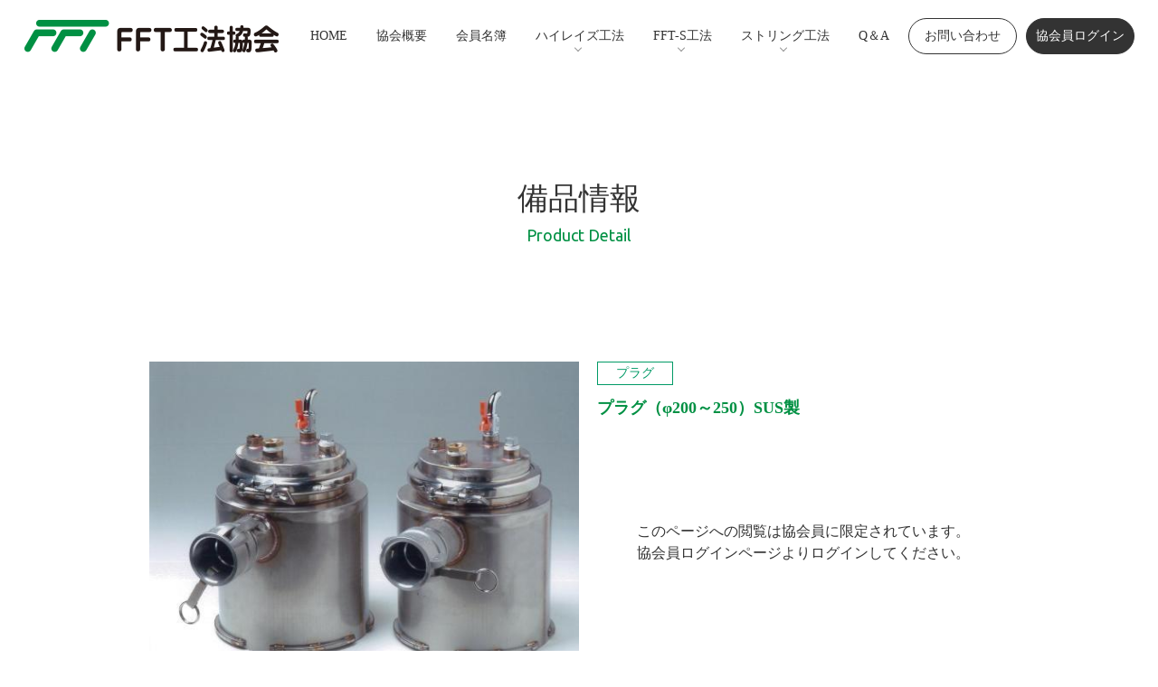

--- FILE ---
content_type: text/html; charset=UTF-8
request_url: https://www.fft-s.gr.jp/p357/
body_size: 5597
content:
<!DOCTYPE html>
<html lang="ja" class="no-js">
<head>
<meta charset="UTF-8">
<meta name="viewport" content="width=device-width,initial-scale=1,minimum-scale=1.0,maximum-scale=1.0,user-scalable=no">
<title>プラグ（φ200～250）SUS製 | FFT工法協会</title>
<meta name="description" content="FFT工法協会は、タキロン株式会社が開発した下水道管きょの非開削更生工法「FFT-S工法」の普及、発展、技術の向上を図り、社会に貢献することを目的に発足された組織です。">
<meta name='robots' content='max-image-preview:large' />
<style id='wp-img-auto-sizes-contain-inline-css' type='text/css'>
img:is([sizes=auto i],[sizes^="auto," i]){contain-intrinsic-size:3000px 1500px}
/*# sourceURL=wp-img-auto-sizes-contain-inline-css */
</style>
<style id='wp-block-library-inline-css' type='text/css'>
:root{--wp-block-synced-color:#7a00df;--wp-block-synced-color--rgb:122,0,223;--wp-bound-block-color:var(--wp-block-synced-color);--wp-editor-canvas-background:#ddd;--wp-admin-theme-color:#007cba;--wp-admin-theme-color--rgb:0,124,186;--wp-admin-theme-color-darker-10:#006ba1;--wp-admin-theme-color-darker-10--rgb:0,107,160.5;--wp-admin-theme-color-darker-20:#005a87;--wp-admin-theme-color-darker-20--rgb:0,90,135;--wp-admin-border-width-focus:2px}@media (min-resolution:192dpi){:root{--wp-admin-border-width-focus:1.5px}}.wp-element-button{cursor:pointer}:root .has-very-light-gray-background-color{background-color:#eee}:root .has-very-dark-gray-background-color{background-color:#313131}:root .has-very-light-gray-color{color:#eee}:root .has-very-dark-gray-color{color:#313131}:root .has-vivid-green-cyan-to-vivid-cyan-blue-gradient-background{background:linear-gradient(135deg,#00d084,#0693e3)}:root .has-purple-crush-gradient-background{background:linear-gradient(135deg,#34e2e4,#4721fb 50%,#ab1dfe)}:root .has-hazy-dawn-gradient-background{background:linear-gradient(135deg,#faaca8,#dad0ec)}:root .has-subdued-olive-gradient-background{background:linear-gradient(135deg,#fafae1,#67a671)}:root .has-atomic-cream-gradient-background{background:linear-gradient(135deg,#fdd79a,#004a59)}:root .has-nightshade-gradient-background{background:linear-gradient(135deg,#330968,#31cdcf)}:root .has-midnight-gradient-background{background:linear-gradient(135deg,#020381,#2874fc)}:root{--wp--preset--font-size--normal:16px;--wp--preset--font-size--huge:42px}.has-regular-font-size{font-size:1em}.has-larger-font-size{font-size:2.625em}.has-normal-font-size{font-size:var(--wp--preset--font-size--normal)}.has-huge-font-size{font-size:var(--wp--preset--font-size--huge)}.has-text-align-center{text-align:center}.has-text-align-left{text-align:left}.has-text-align-right{text-align:right}.has-fit-text{white-space:nowrap!important}#end-resizable-editor-section{display:none}.aligncenter{clear:both}.items-justified-left{justify-content:flex-start}.items-justified-center{justify-content:center}.items-justified-right{justify-content:flex-end}.items-justified-space-between{justify-content:space-between}.screen-reader-text{border:0;clip-path:inset(50%);height:1px;margin:-1px;overflow:hidden;padding:0;position:absolute;width:1px;word-wrap:normal!important}.screen-reader-text:focus{background-color:#ddd;clip-path:none;color:#444;display:block;font-size:1em;height:auto;left:5px;line-height:normal;padding:15px 23px 14px;text-decoration:none;top:5px;width:auto;z-index:100000}html :where(.has-border-color){border-style:solid}html :where([style*=border-top-color]){border-top-style:solid}html :where([style*=border-right-color]){border-right-style:solid}html :where([style*=border-bottom-color]){border-bottom-style:solid}html :where([style*=border-left-color]){border-left-style:solid}html :where([style*=border-width]){border-style:solid}html :where([style*=border-top-width]){border-top-style:solid}html :where([style*=border-right-width]){border-right-style:solid}html :where([style*=border-bottom-width]){border-bottom-style:solid}html :where([style*=border-left-width]){border-left-style:solid}html :where(img[class*=wp-image-]){height:auto;max-width:100%}:where(figure){margin:0 0 1em}html :where(.is-position-sticky){--wp-admin--admin-bar--position-offset:var(--wp-admin--admin-bar--height,0px)}@media screen and (max-width:600px){html :where(.is-position-sticky){--wp-admin--admin-bar--position-offset:0px}}

/*# sourceURL=wp-block-library-inline-css */
</style><style id='global-styles-inline-css' type='text/css'>
:root{--wp--preset--aspect-ratio--square: 1;--wp--preset--aspect-ratio--4-3: 4/3;--wp--preset--aspect-ratio--3-4: 3/4;--wp--preset--aspect-ratio--3-2: 3/2;--wp--preset--aspect-ratio--2-3: 2/3;--wp--preset--aspect-ratio--16-9: 16/9;--wp--preset--aspect-ratio--9-16: 9/16;--wp--preset--color--black: #000000;--wp--preset--color--cyan-bluish-gray: #abb8c3;--wp--preset--color--white: #ffffff;--wp--preset--color--pale-pink: #f78da7;--wp--preset--color--vivid-red: #cf2e2e;--wp--preset--color--luminous-vivid-orange: #ff6900;--wp--preset--color--luminous-vivid-amber: #fcb900;--wp--preset--color--light-green-cyan: #7bdcb5;--wp--preset--color--vivid-green-cyan: #00d084;--wp--preset--color--pale-cyan-blue: #8ed1fc;--wp--preset--color--vivid-cyan-blue: #0693e3;--wp--preset--color--vivid-purple: #9b51e0;--wp--preset--gradient--vivid-cyan-blue-to-vivid-purple: linear-gradient(135deg,rgb(6,147,227) 0%,rgb(155,81,224) 100%);--wp--preset--gradient--light-green-cyan-to-vivid-green-cyan: linear-gradient(135deg,rgb(122,220,180) 0%,rgb(0,208,130) 100%);--wp--preset--gradient--luminous-vivid-amber-to-luminous-vivid-orange: linear-gradient(135deg,rgb(252,185,0) 0%,rgb(255,105,0) 100%);--wp--preset--gradient--luminous-vivid-orange-to-vivid-red: linear-gradient(135deg,rgb(255,105,0) 0%,rgb(207,46,46) 100%);--wp--preset--gradient--very-light-gray-to-cyan-bluish-gray: linear-gradient(135deg,rgb(238,238,238) 0%,rgb(169,184,195) 100%);--wp--preset--gradient--cool-to-warm-spectrum: linear-gradient(135deg,rgb(74,234,220) 0%,rgb(151,120,209) 20%,rgb(207,42,186) 40%,rgb(238,44,130) 60%,rgb(251,105,98) 80%,rgb(254,248,76) 100%);--wp--preset--gradient--blush-light-purple: linear-gradient(135deg,rgb(255,206,236) 0%,rgb(152,150,240) 100%);--wp--preset--gradient--blush-bordeaux: linear-gradient(135deg,rgb(254,205,165) 0%,rgb(254,45,45) 50%,rgb(107,0,62) 100%);--wp--preset--gradient--luminous-dusk: linear-gradient(135deg,rgb(255,203,112) 0%,rgb(199,81,192) 50%,rgb(65,88,208) 100%);--wp--preset--gradient--pale-ocean: linear-gradient(135deg,rgb(255,245,203) 0%,rgb(182,227,212) 50%,rgb(51,167,181) 100%);--wp--preset--gradient--electric-grass: linear-gradient(135deg,rgb(202,248,128) 0%,rgb(113,206,126) 100%);--wp--preset--gradient--midnight: linear-gradient(135deg,rgb(2,3,129) 0%,rgb(40,116,252) 100%);--wp--preset--font-size--small: 13px;--wp--preset--font-size--medium: 20px;--wp--preset--font-size--large: 36px;--wp--preset--font-size--x-large: 42px;--wp--preset--spacing--20: 0.44rem;--wp--preset--spacing--30: 0.67rem;--wp--preset--spacing--40: 1rem;--wp--preset--spacing--50: 1.5rem;--wp--preset--spacing--60: 2.25rem;--wp--preset--spacing--70: 3.38rem;--wp--preset--spacing--80: 5.06rem;--wp--preset--shadow--natural: 6px 6px 9px rgba(0, 0, 0, 0.2);--wp--preset--shadow--deep: 12px 12px 50px rgba(0, 0, 0, 0.4);--wp--preset--shadow--sharp: 6px 6px 0px rgba(0, 0, 0, 0.2);--wp--preset--shadow--outlined: 6px 6px 0px -3px rgb(255, 255, 255), 6px 6px rgb(0, 0, 0);--wp--preset--shadow--crisp: 6px 6px 0px rgb(0, 0, 0);}:where(.is-layout-flex){gap: 0.5em;}:where(.is-layout-grid){gap: 0.5em;}body .is-layout-flex{display: flex;}.is-layout-flex{flex-wrap: wrap;align-items: center;}.is-layout-flex > :is(*, div){margin: 0;}body .is-layout-grid{display: grid;}.is-layout-grid > :is(*, div){margin: 0;}:where(.wp-block-columns.is-layout-flex){gap: 2em;}:where(.wp-block-columns.is-layout-grid){gap: 2em;}:where(.wp-block-post-template.is-layout-flex){gap: 1.25em;}:where(.wp-block-post-template.is-layout-grid){gap: 1.25em;}.has-black-color{color: var(--wp--preset--color--black) !important;}.has-cyan-bluish-gray-color{color: var(--wp--preset--color--cyan-bluish-gray) !important;}.has-white-color{color: var(--wp--preset--color--white) !important;}.has-pale-pink-color{color: var(--wp--preset--color--pale-pink) !important;}.has-vivid-red-color{color: var(--wp--preset--color--vivid-red) !important;}.has-luminous-vivid-orange-color{color: var(--wp--preset--color--luminous-vivid-orange) !important;}.has-luminous-vivid-amber-color{color: var(--wp--preset--color--luminous-vivid-amber) !important;}.has-light-green-cyan-color{color: var(--wp--preset--color--light-green-cyan) !important;}.has-vivid-green-cyan-color{color: var(--wp--preset--color--vivid-green-cyan) !important;}.has-pale-cyan-blue-color{color: var(--wp--preset--color--pale-cyan-blue) !important;}.has-vivid-cyan-blue-color{color: var(--wp--preset--color--vivid-cyan-blue) !important;}.has-vivid-purple-color{color: var(--wp--preset--color--vivid-purple) !important;}.has-black-background-color{background-color: var(--wp--preset--color--black) !important;}.has-cyan-bluish-gray-background-color{background-color: var(--wp--preset--color--cyan-bluish-gray) !important;}.has-white-background-color{background-color: var(--wp--preset--color--white) !important;}.has-pale-pink-background-color{background-color: var(--wp--preset--color--pale-pink) !important;}.has-vivid-red-background-color{background-color: var(--wp--preset--color--vivid-red) !important;}.has-luminous-vivid-orange-background-color{background-color: var(--wp--preset--color--luminous-vivid-orange) !important;}.has-luminous-vivid-amber-background-color{background-color: var(--wp--preset--color--luminous-vivid-amber) !important;}.has-light-green-cyan-background-color{background-color: var(--wp--preset--color--light-green-cyan) !important;}.has-vivid-green-cyan-background-color{background-color: var(--wp--preset--color--vivid-green-cyan) !important;}.has-pale-cyan-blue-background-color{background-color: var(--wp--preset--color--pale-cyan-blue) !important;}.has-vivid-cyan-blue-background-color{background-color: var(--wp--preset--color--vivid-cyan-blue) !important;}.has-vivid-purple-background-color{background-color: var(--wp--preset--color--vivid-purple) !important;}.has-black-border-color{border-color: var(--wp--preset--color--black) !important;}.has-cyan-bluish-gray-border-color{border-color: var(--wp--preset--color--cyan-bluish-gray) !important;}.has-white-border-color{border-color: var(--wp--preset--color--white) !important;}.has-pale-pink-border-color{border-color: var(--wp--preset--color--pale-pink) !important;}.has-vivid-red-border-color{border-color: var(--wp--preset--color--vivid-red) !important;}.has-luminous-vivid-orange-border-color{border-color: var(--wp--preset--color--luminous-vivid-orange) !important;}.has-luminous-vivid-amber-border-color{border-color: var(--wp--preset--color--luminous-vivid-amber) !important;}.has-light-green-cyan-border-color{border-color: var(--wp--preset--color--light-green-cyan) !important;}.has-vivid-green-cyan-border-color{border-color: var(--wp--preset--color--vivid-green-cyan) !important;}.has-pale-cyan-blue-border-color{border-color: var(--wp--preset--color--pale-cyan-blue) !important;}.has-vivid-cyan-blue-border-color{border-color: var(--wp--preset--color--vivid-cyan-blue) !important;}.has-vivid-purple-border-color{border-color: var(--wp--preset--color--vivid-purple) !important;}.has-vivid-cyan-blue-to-vivid-purple-gradient-background{background: var(--wp--preset--gradient--vivid-cyan-blue-to-vivid-purple) !important;}.has-light-green-cyan-to-vivid-green-cyan-gradient-background{background: var(--wp--preset--gradient--light-green-cyan-to-vivid-green-cyan) !important;}.has-luminous-vivid-amber-to-luminous-vivid-orange-gradient-background{background: var(--wp--preset--gradient--luminous-vivid-amber-to-luminous-vivid-orange) !important;}.has-luminous-vivid-orange-to-vivid-red-gradient-background{background: var(--wp--preset--gradient--luminous-vivid-orange-to-vivid-red) !important;}.has-very-light-gray-to-cyan-bluish-gray-gradient-background{background: var(--wp--preset--gradient--very-light-gray-to-cyan-bluish-gray) !important;}.has-cool-to-warm-spectrum-gradient-background{background: var(--wp--preset--gradient--cool-to-warm-spectrum) !important;}.has-blush-light-purple-gradient-background{background: var(--wp--preset--gradient--blush-light-purple) !important;}.has-blush-bordeaux-gradient-background{background: var(--wp--preset--gradient--blush-bordeaux) !important;}.has-luminous-dusk-gradient-background{background: var(--wp--preset--gradient--luminous-dusk) !important;}.has-pale-ocean-gradient-background{background: var(--wp--preset--gradient--pale-ocean) !important;}.has-electric-grass-gradient-background{background: var(--wp--preset--gradient--electric-grass) !important;}.has-midnight-gradient-background{background: var(--wp--preset--gradient--midnight) !important;}.has-small-font-size{font-size: var(--wp--preset--font-size--small) !important;}.has-medium-font-size{font-size: var(--wp--preset--font-size--medium) !important;}.has-large-font-size{font-size: var(--wp--preset--font-size--large) !important;}.has-x-large-font-size{font-size: var(--wp--preset--font-size--x-large) !important;}
/*# sourceURL=global-styles-inline-css */
</style>

<style id='classic-theme-styles-inline-css' type='text/css'>
/*! This file is auto-generated */
.wp-block-button__link{color:#fff;background-color:#32373c;border-radius:9999px;box-shadow:none;text-decoration:none;padding:calc(.667em + 2px) calc(1.333em + 2px);font-size:1.125em}.wp-block-file__button{background:#32373c;color:#fff;text-decoration:none}
/*# sourceURL=/wp-includes/css/classic-themes.min.css */
</style>
<link rel='stylesheet' id='wp-members-css' href='https://www.fft-s.gr.jp/wp-content/plugins/wp-members/assets/css/forms/generic-no-float.min.css?ver=3.5.3' type='text/css' media='all' />

<meta name="keywords" content="FFT工法協会,fft,ｆｆｔ,下水管,管きょ,タキロン">
<meta property="og:title" content="プラグ（φ200～250）SUS製">
<meta property="og:description" content="このページへの閲覧は協会員に限定されています。協会員ログインページよりログインしてください。">
<meta property="og:type" content="article">
<meta property="og:url" content="https://www.fft-s.gr.jp/p357/">
<meta property="og:image" content="https://www.fft-s.gr.jp/wp-content/uploads/357.jpg">
<meta property="og:site_name" content="FFT工法協会">
<meta name="twitter:card" content="">
<meta name="twitter:site" content="">
<meta property="og:locale" content="ja_JP">
<meta name="google-site-verification" content="PV1aqVkfi-9s8GGIheohrAopnA5eTg6AftMDXylX8Bo" />
<!-- Google tag (gtag.js) -->
<script async src="https://www.googletagmanager.com/gtag/js?id=G-V8CM1R6X9X"></script>
<script>
  window.dataLayer = window.dataLayer || [];
  function gtag(){dataLayer.push(arguments);}
  gtag('js', new Date());

  gtag('config', 'G-V8CM1R6X9X');
</script>
<link rel="shortcut icon" type="image/vnd.microsoft.icon" href="https://www.fft-s.gr.jp/wp-content/themes/fft-s/img/common/favicon.ico">
<link href="https://www.fft-s.gr.jp/wp-content/themes/fft-s/css/import.css" rel="stylesheet">
<script src="https://www.fft-s.gr.jp/wp-content/themes/fft-s/js/jquery-2.1.3.min.js"></script>
<script src="https://www.fft-s.gr.jp/wp-content/themes/fft-s/js/scroll.js"></script>
<script src="https://www.fft-s.gr.jp/wp-content/themes/fft-s/js/responsive.js"></script>

<script>
function resizeImage() {
	var Width		=	$(window).innerWidth();
	var Height		=	$(window).innerHeight();	
	$("#width").text(Width);
	$("#height").text(Height);
}
$(function(){
	resizeImage();
	
	$(window).load(function() {	
		var id = $("body").attr("id");
		if(id == "ffts_investigate"){
			var id = "nav_ffts";
		}else if(id == "ffts_result"){
			var id = "nav_ffts";
		}else if(id == "string_investigate"){
			var id = "nav_string";
		}else if(id == "string_result"){
			var id = "nav_string";
		}else if(id == "hikari_investigate"){
			var id = "nav_hikari";
		}else{
			var id = "nav_" + id;
		}
		$("nav ul li."+id).addClass("selected");
	});
	
	$('ul.nav_list li').hover(function(){
		$(this).children("ul.subnav_list").show("slow");
	}, function(){
		$(this).children("ul.subnav_list").hide();
	});
});
$(window).resize(function(){
	resizeImage();
});
</script>
</head>
<body class="wp-singular post-template-default single single-post postid-708 single-format-standard wp-theme-fft-s" id="p357" ontouchstart="">
<div id="wrapper">

	<header>
		<div id="header">
						<h1 class="site_title"><a href="https://www.fft-s.gr.jp/"><img src="https://www.fft-s.gr.jp/wp-content/themes/fft-s/img/common/logo.png" alt="FFT工法協会"></a></h1>
			
			<nav>
				<ul class="nav_list">
					<li class="nav_home"><a href="https://www.fft-s.gr.jp/">HOME</a></li>
					<li class="nav_summary"><a href="https://www.fft-s.gr.jp/summary/">協会概要</a></li>
					<li class="nav_member"><a href="https://www.fft-s.gr.jp/member/">会員名簿</a></li>
					<li class="nav_hikari">
						<span>ハイレイズ工法</span>
						<ul class="subnav_list">
						<li class="nav_hikari1"><a href="https://www.fft-s.gr.jp/hikari/">ハイレイズ工法とは</a></li>
						<li class="nav_hikari2"><a href="https://www.fft-s.gr.jp/hikari_investigate/">建設技術審査証明</a></li>
						</ul>
					</li>
					<li class="nav_ffts">
						<span>FFT-S工法</span>
						<ul class="subnav_list">
						<li class="nav_ffts1"><a href="https://www.fft-s.gr.jp/ffts/">FFT-S工法とは</a></li>
						<li class="nav_ffts2"><a href="https://www.fft-s.gr.jp/ffts_investigate/">建設技術審査証明</a></li>
						<li class="nav_ffts3"><a href="https://www.fft-s.gr.jp/ffts_result/">年度別施工実績</a></li>
						</ul>
					</li>
					<li class="nav_string">
						<span>ストリング工法</span>
						<ul class="subnav_list">
						<li class="nav_ffts1"><a href="https://www.fft-s.gr.jp/string/">ストリング工法とは</a></li>
						<li class="nav_ffts2"><a href="https://www.fft-s.gr.jp/string_investigate/">建設技術審査証明</a></li>
						<li class="nav_ffts3"><a href="https://www.fft-s.gr.jp/string_result/">年度別施工実績</a></li>
						</ul>
					</li>
					<li class="nav_qa"><a href="https://www.fft-s.gr.jp/qa/">Q＆A</a></li>
					<li class="nav_inquiry"><a href="https://www.fft-s.gr.jp/inquiry/">お問い合わせ</a></li>
															<li class="nav_login"><a href="https://www.fft-s.gr.jp/login/">協会員ログイン</a></li>
									</ul>
			</nav>

			<div id="menu-toggle" class="check">
				<span>&nbsp;</span>
				<span>&nbsp;</span>
				<span>&nbsp;</span>
			</div>
		</div>
    </header>
    
	    <div id="page_top" >
        <h2 class="page_title">
        									備品情報<span>Product Detail</span>
					        </h2>
    </div>
	    <main>

	    <section>
				<article id="single_product">
			<div class="image"><img width="500" height="409" src="https://www.fft-s.gr.jp/wp-content/uploads/357.jpg" class="attachment-full size-full wp-post-image" alt="" decoding="async" fetchpriority="high" srcset="https://www.fft-s.gr.jp/wp-content/uploads/357.jpg 500w, https://www.fft-s.gr.jp/wp-content/uploads/357-300x245.jpg 300w" sizes="(max-width: 500px) 100vw, 500px" /></div>
			
			<div class="contents">
								<p class="category plug">プラグ</p>
				<p class="name">プラグ（φ200～250）SUS製</p>
				<div id="wpmem_restricted_msg"><p>このページへの閲覧は協会員に限定されています。<br>協会員ログインページよりログインしてください。</p></div>				
				<div class="submit">
					<a href="https://www.fft-s.gr.jp/category/product/plug/">プラグ一覧に戻る</a>
					<!-- <a href="https://www.fft-s.gr.jp/productlist/">備品一覧に戻る</a> -->
										<a href="https://www.fft-s.gr.jp/productlist/">備品一覧に戻る</a>
									</div>
			</div>
		</article>
			</section>
    
    </main>

    <footer>
		<section id="common_contact">
			<article>
				<h2>Contact<span>見積・強度計算依頼、その他お問い合わせはこちら</span></h2>
				
				<ul class="contact_list">
					<li><a href="https://www.fft-s.gr.jp/inquiry/">お問い合わせ</a></li>
					<li><a href="https://www.fft-s.gr.jp/inquiry/#request">見積・強度計算依頼</a></li>
				</ul>
			</article>
		</section>
		
		<article class="footer1">
			<div class="footer_title"><img src="https://www.fft-s.gr.jp/wp-content/themes/fft-s/img/common/logo.png" alt="FFT工法協会"></div>

			<ul class="footer1_list">
				<li><a href="https://www.fft-s.gr.jp/">HOME</a></li>
				<li><a href="https://www.fft-s.gr.jp/summary/">協会概要</a></li>
				<li><a href="https://www.fft-s.gr.jp/member/">会員名簿</a></li>
				<li><a href="https://www.fft-s.gr.jp/hikari/">ハイレイズ工法</a></li>
								<li><a href="https://www.fft-s.gr.jp/ffts/">FFT-S工法</a></li>
								<li><a href="https://www.fft-s.gr.jp/string/">ストリング工法</a></li>
								<li><a href="https://www.fft-s.gr.jp/qa/">Q＆A</a></li>
				<li><a href="https://www.fft-s.gr.jp/inquiry/">お問い合わせ</a></li>
												<li><a href="https://www.fft-s.gr.jp/login/">協会員ログイン</a></li>
							</ul>
		</article>
		
		<article class="footer2">
			<ul class="footer2_list">
				<li><a href="https://www.fft-s.gr.jp/privacy-policy/">個人情報保護方針</a></li>
							</ul>
			
			<p class="copyright"><i class="far fa-copyright"></i> 2026 FFT association All Rights Reserved.</p>
		</article>
    </footer>

    <div id="scroll">TOP</div>
</div>

<script type="speculationrules">
{"prefetch":[{"source":"document","where":{"and":[{"href_matches":"/*"},{"not":{"href_matches":["/wp-*.php","/wp-admin/*","/wp-content/uploads/*","/wp-content/*","/wp-content/plugins/*","/wp-content/themes/fft-s/*","/*\\?(.+)"]}},{"not":{"selector_matches":"a[rel~=\"nofollow\"]"}},{"not":{"selector_matches":".no-prefetch, .no-prefetch a"}}]},"eagerness":"conservative"}]}
</script>

</body>
</html>


--- FILE ---
content_type: text/css
request_url: https://www.fft-s.gr.jp/wp-content/themes/fft-s/css/common.css
body_size: 1840
content:
@charset "utf-8";

body {
	width: 100%;
	line-height: 30px;
	font-size: 16px;
	font-family: YuGothic, "Yu Gothic medium", "Hiragino Sans", Meiryo, "sans-serif";
	color:#333;
	overflow-x:hidden;
}
body.overflow{
	height: 100%;
	overflow-y: hidden;
	-webkit-overflow-scrolling: touch;
}
a{
    transition: all 0.3s ease;
	word-break: break-all;
}
a:link { text-decoration:none; }
a:visited { text-decoration:none; }
a:active { text-decoration:none; background: none;}
a:hover { 
	text-decoration: none; 
    transition: all 0.3s ease;
}
h1.site_title{
	float: left;
	margin: 22px 0 0;
}
h2.index_title {
	width: auto;
	height:80px;
	line-height:80px;
	margin: 0 auto;
	display: table;
	font-size: 80px;
	font-family: 'Ubuntu', sans-serif;
	position: relative;
	color: #f2f2f2;
}
h2.index_title span{
	position: absolute;
	top: 0;
	left: 0;
	width: 100%;
	height:80px;
	line-height:80px;
	font-size: 30px;
	font-family: YuGothic, "Yu Gothic medium", "Hiragino Sans", Meiryo, "sans-serif";
	text-align: center;
	color: #333;
}
.page main article h2{
	line-height: 40px;
	margin: 0 0 30px;
	font-size: 30px;
	font-weight: bold;
	text-align: center;
}
h3{
	width: 100%;
	display: table;
	font-size: 20px;
	font-weight: bold;
}
h4{
	width: 100%;
	display: table;
	font-size: 18px;
	font-weight: bold;
}
/**/
header{
	width:100%;
	height: 80px;
	display: block;
    position: absolute;
	top: 0;
	left: 0;
	z-index: 9998;
}
#header{
	width: 100%;
	height: 80px;
	padding: 0 2%;
	display: block;
}
#header.fixed{
	position: fixed;
	left: 0;
	background: #fff;
	box-shadow: 0 3px 5px rgba(0,0,0,0.2);
	z-index:9999;
}
#index h1.site_title img:last-child{
	display: none;
}
#index #header.fixed h1.site_title img{
	display: none;
}
#index #header.fixed h1.site_title img:last-child{
	display: block;
}
/**/
#menu-toggle {
	display: none;
}
nav {
	float: right;
	height: 40px;
	margin: 20px 0 0;
}
nav ul{
	height: 50px;
	display: block;
	position: relative;
}
nav ul li{
	float: left;
	height: 40px;
	margin: 0 0 0 10px;
	position: relative;
}
nav ul li:first-child{
	margin: 0;
}
nav ul li a,
nav ul li span{
	width: 100%;
	height: 40px;
	line-height: 38px;
	padding: 0 10px;
	display: block;
	font-size: 14px;
	position: relative;
	color: #333;
	border-radius: 20px;
	border: solid 1px rgba(0,0,0,0);
	text-shadow: 1px 1px 1px #fff,1px -1px 1px #fff,-1px 1px 1px #fff,-1px -1px 1px #fff;
}
nav ul li span:after{
	content: "";
	display: block;
	position: absolute;
	bottom: 3px;
	left: 50%;
    width: 6px;
    height: 6px;
	margin: 0 0 0 -5px;
    border-bottom: 1px solid #888;
    border-right: 1px solid #888;
    transform: rotate(45deg);
}
nav ul li span:hover:after,
nav ul li.selected span:after{
    border-bottom: 1px solid #fff;
    border-right: 1px solid #fff;
    transform: rotate(45deg);
}
nav ul li.nav_inquiry a,
nav ul li.nav_login a{
	width: 120px;
	border: solid 1px #333;
	text-align: center;
	text-shadow: none;
}
nav ul li.nav_login a{
	background: #333;
	color: #fff;
}
nav ul li a:hover,
nav ul li span:hover{
	background: #009043;
	color: #fff;
	border: solid 1px #009043;
	text-shadow: none;
	cursor: pointer;
}
nav ul li.selected > a,
nav ul li.selected > span{
	background: #009043;
	color: #fff;
	border: solid 1px #009043;
	text-shadow: none;
	pointer-events: none;
}
ul.subnav_list{
	position: absolute;
	top: 100%;
	left: 0;
	display: none;
	width: 150px;
	height: auto;
	padding: 10px 0 0;
}
ul.subnav_list li{
	margin: 10px 0 0;
	transition: all .3s ease-out;
}
ul.subnav_list li a{
	background: #fff;
	text-shadow: none;
	box-shadow: 1px 1px 1px rgba(0,0,0,0.2),1px -1px 1px rgba(0,0,0,0.2),-1px 1px 1px rgba(0,0,0,0.2),-1px -1px 1px rgba(0,0,0,0.2);
}
/**/
#wrapper{
	overflow: hidden;
}
main{
	float: left;
	width:100%;
}
section{
	float:left;
	width:100%;
	padding: 50px 5%;
	position:relative;
}
.page main section:nth-child(2n){
	background: #f2f2f2;
}
article{
	width:100%;
	max-width: 1200px;
	margin: 0 auto;
	display: table;
	position:relative;
}
#summary main article,
#member main article,
#news main article,
#privacy-policy main article,
.single main article{
	max-width: 950px;
}
.bg_navy{
	background:linear-gradient(to right, #00003e, #004c93, #00003e);
	color: #fff;
}
.bg_orange{
	background:linear-gradient(to right, #e7390d, #f9c13f, #e7390d);
	color: #fff;
}
.bg_blue{
	/* background:linear-gradient(to right, #21a3de, #aedcf5, #21a3de); */
	background:linear-gradient(to right, #21a3de, #81c7ed, #21a3de);
	color: #fff;
}
/**/
.submit {
	float:left;
}
.button a{
	width: 300px;
	height: 50px;
	line-height: 50px;
	text-align:center;
	display: block;
}
.button a:after{
	content: "";
	display: block;
    width: 8px;
    height: 8px;
    border-top: 2px solid #fff;
    border-right: 2px solid #fff;
    transform: rotate(45deg);
}
.button a:hover{
	background:#333;
	color:#fff;
}
.read_more {
	width: 100%;
	position: relative;
}
.read_more a{
	color: #fff;
	position: relative;
}
.read_more a:hover{
	padding: 0 0 0 40px;
}
.read_more:before,
.read_more:after{
    content: "";
	display: block;
    position: absolute;
}
.read_more:before{
	top: 14px;
    right: 1px;
    width: 160px;
    height: 2px;
    background: #fff;
}
.read_more:after{
	top: 10px;
    right: 0;
    width: 8px;
    height: 8px;
    border-top: 2px solid #fff;
    border-right: 2px solid #fff;
    transform: rotate(45deg);
}
/*common_contact*/
#common_contact{
	background: #111;
	color: #fff;
}
#common_contact h2{
	float: left;
	font-size: 36px;
	font-family: 'Ubuntu', sans-serif;
}
#common_contact h2 span{
	display: block;
	font-size: 14px;
	font-family: YuGothic, "Yu Gothic medium", "Hiragino Sans", Meiryo, "sans-serif";
}
ul.contact_list{
	float: right;
}
ul.contact_list li{
	float: left;
	width: 280px;
	margin: 0 0 0 10px;
}
ul.contact_list li:first-child {
	margin: 0 10px 0 0;
}
ul.contact_list li a{
	width: 100%;
	height: 55px;
	line-height: 53px;
	display: block;
	border: solid 1px #009043;
	background: #fff;
	color: #009043;
	text-align: center;
	position: relative;
}
ul.contact_list li a:after{
	content: "";
	display: block;
	position: absolute;
	top: 24px;
	right: 15px;	
    width: 8px;
    height: 8px;
    border-top: 2px solid #009043;
    border-right: 2px solid #009043;
    transform: rotate(45deg);
}
ul.contact_list li:first-child a{
	background: #009043;
	color: #fff;
}
ul.contact_list li:first-child a:after,
ul.contact_list li a:hover:after{
    border-top: 2px solid #fff;
    border-right: 2px solid #fff;
}
ul.contact_list li a:hover{
	border: solid 1px #ef7222;
	background: #ef7222;
	color: #fff;
}
#index #common_contact{
	float: right;
	width: 70%;
	padding: 50px 15% 50px 50px;
}
#index ul.contact_list {
	width: 280px;
}
#index ul.contact_list li{
	margin: 0;
}
#index ul.contact_list li:first-child {
	margin: 0 0 10px;
}
/**/
footer{
	float:left;
	width:100%;
	position:relative;
}
footer .footer1{
	padding: 50px 0;
	border-bottom: solid 1px #ddd;
}
.footer_title{
	float: left;
}
ul.footer1_list{
	float: right;
	margin: 6px 0 0;
}
ul.footer1_list li{
	float: left;
	margin: 0 0 0 20px;
}
ul.footer1_list li:first-child{
	margin: 0;
}
ul.footer1_list li a{
	line-height: 30px;
	display: block;
	color: #555;
}
ul.footer1_list li a:hover{
	color: #ef7222;
}
/**/
footer .footer2{
	padding: 30px 0 60px;
}
ul.footer2_list{
	float: right;
}
ul.footer2_list li{
	float: left;
	margin: 0 0 0 10px;
}
ul.footer2_list li a{
	font-size: 14px;
	color: #333;
}
ul.footer2_list li a:hover{
	text-decoration: underline;
}
p.copyright{
	float: left;
	font-size: 14px;
}
/**/
#scroll{
	display:none;
	width: 70px;
	height: 50px;
	line-height: 16px;
	background: #009043;
	color: #fff;
	position: fixed;
	bottom: 0;
	right: 0;
	z-index: 100;
	cursor: pointer;
	text-align:center;
	font-size: 14px;
}
#scroll:before{
	content: "";
	display: block;
    width: 12px;
    height: 12px;
	margin: 12px auto 0;
    border-top: 2px solid #fff;
    border-left: 2px solid #fff;
    transform: rotate(45deg);
}
#scroll:hover{
	background: #ef7222;
}
/**/
video{
	width: 100%;
	height: auto;
	margin: 0 auto;
	display: table;
}


--- FILE ---
content_type: text/css
request_url: https://www.fft-s.gr.jp/wp-content/themes/fft-s/css/index.css
body_size: 1356
content:
@charset "UTF-8";

/**/
#index_top {
	float: left;
	width: 100%;
	height: 600px;
	position: relative;
}
.swiper-container {
	width: 100%;
	height: 100%;
	position: relative;
    overflow: hidden;
    z-index: 1;
}
.swiper-wrapper{
	height: 100%;
	position: relative;
}
#index_top .swiper-slide{
	height: 100%;
	display: block;
}
#index_top .contents {
	width: 40%;
	height: 100%;
	padding: 170px 0 0 8%;
	display: block;
	position: absolute;
	top: 0;
	left: 0;
	z-index: 1;
}
#index_top .contents:before {
	content: "";
	position: absolute;
	top: 0;
	right: 0;
	bottom: 0;
	left: 0;
	z-index: -1;
	height: 100%;
	transform: scaleY(1) perspective(3em) rotateX(-1deg);
	transform-origin: bottom left;
}
#index_top .contents h2 {
	margin: 0 0 50px;
	padding: 0 0 50px;
	font-size: 42px;
	color: #fff;
	position: relative;
	letter-spacing: 4px;
}
#index_top .contents h2:after{
	content: "";
	display: block;
	position: absolute;
	bottom: 0;
	left: 0;
	width: 100px;
	height: 1px;
	background: #fff;
}
#index_top .contents h2 span{
	margin: 10px 0 0;
	display: block;
	font-size: 16px;
	letter-spacing: 0;
}
#index_top .contents p {
	margin: 0 0 50px;
	display: block;
	font-size: 24px;
	color: #fff;
	letter-spacing: 2px;
}
#index_top .image{
	float: right;
	width: 60%;
	height: 100%;
	padding: 80px 0 0;
	position: relative;
	z-index: 0;
}
#index_top .image span{
	width: 100%;
	height: 100%;
	display: block;
	position: relative;
}
#index_top .image span img{
	position: absolute;
	top: 50%;
	left: 50%;
	width: auto;
	height: 80%;
	transform: translate(-50%,-50%);
}
#index_top .submit a {
	position: relative;
	color: #fff;
}
#index_top .submit a:after{
	position: absolute;
	top: 22px;
	right: 22px;
}
#index_top .submit a:hover {
	background: #333;
}
/**/
#slider1 .contents:before {
	background: url("../img/background/navy.jpg") center top repeat-y;
	background-size: auto 100%;
}
#slider1 .image span{
	background: url("../img/index/top_ffts_bg.jpg") right center no-repeat;
	background-size: cover;
}
#slider1 .submit a {
	background: #ef7222;
	color: #fff;
}
/**/
#slider2 .contents:before {
	background: url("../img/background/orange.jpg") center top repeat-y;
	background-size: auto 100%;
}
#slider2 .image span{
	background: url("../img/index/top_string_bg.jpg") right center no-repeat;
	background-size: cover;
}
#slider2 .submit a{
	background: #002f77;
}
/**/
#slider3 .contents:before {
	background: url("../img/background/blue.jpg") center top repeat-y;
	background-size: auto 100%;
}
#slider3 .image span{
	background: url("../img/index/top_hikari_bg.png") right center no-repeat;
	background-size: cover;
}
#slider3 .submit a{
	background: #002f77;
}
/**/
#slider4 .contents:before {
	background: url("../img/background/blue.jpg") center top repeat-y;
	background-size: auto 100%;
}
#slider4 .image span{
	background: url("../img/index/top_hikari_bg.png") right center no-repeat;
	background-size: cover;
}
#slider4 .submit a{
	background: #002f77;
}
/*index_method*/
#index_method:before{
	content: "";
	display: block;
	position: absolute;
	top: 20%;
	right: 0;
	width: 96%;
	height: 80%;
	background: #f2f2f2;
}
.index_method1,
.index_method2,
.index_method3{
	width: 100%;
	display: block;
}
#index_method .image img{
	width: 100%;
	height: auto;
	display: block;
}
#index_method a{
	width: 380px;
	margin: -250px 0 50px;
	padding: 50px 30px 20px;
	display: block;
	color: #fff;
	position: relative;
	z-index: 1;
}
#index_method a h3{
	margin: 0 0 30px;
	font-size: 30px;
}
#index_method a h3 span{
	display: block;
	font-size: 14px;
}
#index_method a p{
	line-height: 24px;
	margin: 0 0 30px;
}
.index_method1 a{
	float: left;
	background:linear-gradient(to right, #00003e, #004c93, #00003e);
}
.index_method1 a:hover{
	background: #00003e;
}
.index_method2 a{
	float: right;
	background:linear-gradient(to right, #e7390d, #f9c13f, #e7390d);
}
.index_method2 a:hover{
	background: #e7390d;
}
.index_method3 a{
	float: right;
	/* background:linear-gradient(to right, #21a3de, #aedcf5, #21a3de); */
	background:linear-gradient(to right, #21a3de, #81c7ed, #21a3de);
}
.index_method3 a:hover{
	background: #21a3de;
}

/*index_news*/
ul.index_news_list{
	width: 100%;
	margin: 30px 0 0;
	display: table;
}
ul.index_news_list li{
	width: 100%;
	margin: 0 0 10px;
	padding: 0 0 10px;
	display: table;
	border-bottom: solid 1px #e6e6e6;
	position: relative;
}
ul.index_news_list li:after{
	position: absolute;
	top: 50%;
	right: 10px;	
	content: "";
	display: block;
    width: 8px;
    height: 8px;
	margin: -7px 0 0;
    border-top: 2px solid #333;
    border-right: 2px solid #333;
    transform: rotate(45deg);
}
ul.index_news_list li p.ymd_cat{
	position: absolute;
	top: 0;
	left: 0;
	height: 30px;
	line-height: 30px;
}
ul.index_news_list li .ymd{
	float: left;
	width: 160px;
	height: 30px;
	line-height: 30px;
	color: #999;
}
ul.index_news_list li .category{
	float: left;
	height: 30px;
	line-height: 28px;
	padding: 0 20px;
	border: solid 1px #009043;
	border-radius: 15px;
	color: #009043;
}
ul.index_news_list li p.title {
	float: left;
	padding: 0 30px 0 300px;
}
ul.index_news_list li p.title a{
	line-height: 24px;
	padding: 3px 0 0;
	display: block;
	color: #333;
}
ul.index_news_list li p.title a:hover{
	color: #ef7222;
}
#index_news .submit {
	float: right;
	margin: 0 10px 0 0;
}
#index_news .submit a{
	color: #009043;
}
#index_news .submit a:before{
	content: "\f00a";
	display: inline-block;
	font-family: "Font Awesome 5 Free";
	font-weight: 900;
	margin: 0 5px 0 0;
}
#index_news .submit a:hover{
	color: #ef7222;
}
/*index_link*/
#index_link:before{
	content: "";
	display: block;
	position: absolute;
	top: 0;
	left: 0;
	width: 96%;
	height: 150%;
	background: #f2f2f2;
}
ul.index_link_list{
	width: auto;
	margin: 0 auto;
	display: table;
}
ul.index_link_list li{
	float: left;
	width: 240px;
	margin: 0 15px 0 0;
}
ul.index_link_list li:last-child{
	margin: 0;
}
ul.index_link_list li a{
	height: 70px;
	line-height: 70px;
	display: block;
	background: #fff;
	text-align: center;
	color: #333;
	text-decoration: underline;
	position: relative;
}
ul.index_link_list li a img{
	position: absolute;
	top: 10px;
	left: 10px;
	width: 50px;
	height: auto;
}
ul.index_link_list li a:hover{
	text-decoration: none;
	background: #ef7222;
	color: #fff;
}

--- FILE ---
content_type: text/css
request_url: https://www.fft-s.gr.jp/wp-content/themes/fft-s/css/page.css
body_size: 6385
content:
@charset "UTF-8";

/**/
#page_top{
	float: left;
	width:100%;
	height: 350px;
	padding: 200px 0 0;
	position: relative;
}
/*#page_top:after{
	content: "";
	display: block;
	position: absolute;
	left: 50%;
	bottom: 0;
	width: 1px;
	height: 40px;
	margin: 0 auto;
	background: #333;
}*/
h2.page_title{	
	line-height: 40px;
	text-align: center;
	display: block;
	font-size: 34px;
}
h2.page_title span{
	display: block;
	color: #009043;
	font-size: 18px;
	font-family: 'Ubuntu', sans-serif;
}
#ffts h2.page_title span,
#ffts_investigate h2.page_title span,
#ffts_result h2.page_title span{
	color: #002f77;
}
#string h2.page_title span,
#string_investigate h2.page_title span,
#string_result h2.page_title span{
	color: #ef7222;
}
.page p.h2_image{
	margin: 0 0 30px;
	text-align: center;
}
.page p.h2_text{
	margin: 0 0 50px;
	font-size: 18px;
}
/*anchor_top_list*/
ul.anchor_top_list {
	width: auto;
	margin: 0 auto;
	display: table;
}
ul.anchor_top_list li{
	float: left;
	width: 230px;
	margin: 0 10px 10px 0;
}
ul.anchor_top_list li:nth-child(4n){
	margin: 0 0 10px;
}
ul.anchor_top_list li a{
	width: 100%;
	height: 50px;
	line-height: 50px;
	display: block;
	background: #009043;
	color: #fff;
	text-align: center;
	position: relative;
}
ul.anchor_top_list li a:before{
	content: "";
	display: block;
	position: absolute;
	top: 20px;
	right: 10px;
    width: 8px;
    height: 8px;
    border-bottom: 1px solid #fff;
    border-right: 1px solid #fff;
    transform: rotate(45deg);
}
ul.anchor_top_list li a:hover{
	/*background: #ef7222;*/
	background: #333 !important;
}
#ffts ul.anchor_top_list li a{
	background: #002f77;
}
/*#ffts ul.anchor_top_list li a:hover{
	background: #ef7222;
}*/
#string ul.anchor_top_list li a{
	background: #ef7222;
}
/*#string ul.anchor_top_list li a:hover{
	background: #002f77;
}*/
#qa ul.anchor_top_list li a{
	background: #002f77;
}
#qa ul.anchor_top_list li:last-child a{
	background: #ef7222;
}
/*#qa ul.anchor_top_list li a:hover{
	background: #009043;
}*/
/**/
ul.anchor_list{
	width: auto;
	margin: 20px auto 50px;
	display: table;
}
ul.anchor_list li{
	float: left;
	width: 300px;
	margin: 0 20px 0 0;
}
ul.anchor_list li:last-child{
	margin: 0;
}
ul.anchor_list li a{
	width: 100%;
	height: 100%;
	padding: 50px 20px;
	display: table;
	background: #f2f2f2;
	text-align: center;
	position: relative;
	color: #333;
}
ul.anchor_list li a:before{
	content: "";
	display: block;
	position: absolute;
	bottom: 10px;
	left: 50%;
    width: 12px;
    height: 12px;
	margin: 0 0 0 -9px;
    border-bottom: 1px solid #333;
    border-right: 1px solid #333;
    transform: rotate(45deg);
}
ul.anchor_list li a:hover{
	background: #ddd;
}
ul.anchor_list li a .point{
	position: absolute;
	top: -12px;
	left: 0;
	width: 100%;
	font-size: 42px;
}
ul.anchor_list li a .point i{
	display: block;
	color: #b3b3b3;
	font-size: 14px;
	font-style: normal;
}
ul.anchor_list li a span{
	display: block;
}
ul.anchor_list li a .title{
	margin: 0 0 10px;
	color: #002f77;
	font-size: 24px;
}
ul.anchor_list li a .text{
	line-height: 24px;
	text-align: left;
}
ul.anchor_list li a .text b{
	line-height: 20px;
	margin: 10px 0 0;
	padding: 0 0 0 20px;
	display: block;
	position: relative;
	color: #000;
	font-weight: bold;
}
ul.anchor_list li a .text b:before{
	content: "●";
	display: block;
	position: absolute;
	top: 0;
	left: 0;
}
#ffts ul.anchor_list li a .point,
#ffts ul.anchor_list li a .title{
	color: #002f77;
}
#string ul.anchor_list li{
	width: 250px;
}
#string ul.anchor_list li a .point,
#string ul.anchor_list li a .title{
	color: #ef7222;
}
/*20251101*/
.ffts2_1 ul.anchor_list{
	width: 100%;
}
.ffts2_1 ul.anchor_list li{
	width: 23.5%;
	margin: 0 2% 0 0;
}
.ffts2_1 ul.anchor_list li:last-child{
	margin: 0;
}
.ffts2_1 ul.anchor_list li a{
	padding-bottom: 70px;
}
.ffts2_1 ul.anchor_list li a .text b{
	font-size: 15px;
}
.ffts2_1 ul.anchor_list li a .type{
	position: absolute;
	bottom: 30px;
	left: 0;
	width: 100%;
	padding: 0 20px;
}
.ffts2_1 ul.anchor_list li a .type i{
	float: left;
	width: 49%;
	line-height: 30px;
	font-style: normal;
	font-weight: bold;
	color: #fff;
	text-align: center;
}
.ffts2_1 ul.anchor_list li a .type i.type_h{
	margin: 0 2% 0 0;
	background: #a02328;
}
.ffts2_1 ul.anchor_list li a .type i.type_g{
	background: #00479d;
}
/*20251101 #ffts2_04*/
#ffts2_04 p.text{
	margin: 0 0 50px;
}
#ffts2_04 video{
	width: 80%;
	margin-bottom: 100px;
}
ul.ffts2_04_list{
	width: 100%;
	display: table;
}
ul.ffts2_04_list li{
	float: left;
	width: 45%;
	margin: 0 10% 50px 0;
	display: table;
}
ul.ffts2_04_list li:nth-child(2n){
	margin-right: 0;
}
ul.ffts2_04_list li h4{
	margin: 0 0 30px;
}
ul.ffts2_04_list li p{
	margin: 0 0 10px;
	font-size: 18px;
}
ul.ffts2_04_list li p.red{
	margin: 0;
	color: #fc2130;
	font-weight: bold;
}
ul.ffts2_04_list li .contents{
	float: left;
	width: 80%;
}
ul.ffts2_04_list li p.caption{
	margin: 0;
	font-weight: bold;
}
ul.ffts2_04_list li p.notes{
	margin: 0;
	text-align: right;
	font-size: 14px;
}
ul.ffts2_04_list li img{
	width: 100%;
	height: auto;
	display: block;
}
ul.ffts2_04_list li .table_wrap{
	width: 100%;
	padding: 30px 50px 0 0;
	display: table;
	position: relative;
}
ul.ffts2_04_list li .table_wrap img{
	position: absolute;
	top: 0;
	right: 0;
	width: 130px;
	height: auto;
}
ul.ffts2_04_list li table{
	width: 100%;
	border-top:solid 1px #999;
	border-left:solid 1px #999;
}
ul.ffts2_04_list li table caption{
    line-height: 30px;
    margin: 0 0 10px;
    border-radius: 15px;
    background: #eaf5fc;
    text-align: center;
}
ul.ffts2_04_list li table th,
ul.ffts2_04_list li table td{
	padding: 5px;
	border-right:solid 1px #999;
	border-bottom:solid 1px #999;
}
ul.ffts2_04_list li table th{
	width: 120px;
	background: #002f77;
	color: #fff;
	text-align: center;
}
ul.ffts2_04_list li table td{
	text-align: center;
	font-size: 18px;
	font-weight: bold;
}
/**/
table.h3_text{
	width: 100%;
	color: #fff;
	border-collapse: separate;
	border-spacing: 10px;
	line-height: 24px;
}
table.h3_text th{
	width: 120px;
	height: 100px;
	vertical-align: middle;
	text-align: center;
}
table.h3_text td{
	vertical-align: middle;
}
#ffts table.h3_text{
	background: #ef7222;
}
#ffts table.h3_text th{
	background: #002f77;
}
#string table.h3_text{
	background: #002f77;
}
#string table.h3_text th{
	background: #ef7222;
}

/*summary*/
#summary table{
	width: 100%;
}
#summary table th,
#summary table td{
	padding: 20px 0;
	border-bottom: solid 1px #e6e6e6;
}
#summary table tr:last-child th,
#summary table tr:last-child td{
	border: none;
}
#summary table th{
	width: 250px;
	line-height: 30px;
	font-size: 20px;
	font-weight: bold;
	text-align: left;
}
#summary table td{
	line-height: 24px;
	font-size: 14px;
}
ul.summary_list{
	width: 100%;
	display: block;
}
ul.summary_list li{
	width: 100%;
	line-height: 30px;
	display: table;
	border-bottom: solid 1px #e6e6e6;
}
ul.summary_list li:last-child{
	border: none;
}
ul.summary_list li p{
	float: left;
}
ul.summary_list li p.summary_post{
	width: 150px;
	font-weight: bold;
}
ul.summary_list li p.summary_name{
	float: right;
	width: 100px;
}
.summary_map{
	margin: 10px 0;
	display: block;
}
a.googlemap{
	color: #333;
	position: relative;
}
a.googlemap:before{
	content: "\f3c5";
	display: inline-block;
	font-family: "Font Awesome 5 Free";
	font-weight: 900;
	margin: 0 5px 0 0;
	color: #009043;
}
a.googlemap:hover{
	color: #009043;
}
#summary table td iframe{
	width: 100%;
	height: 300px;
	margin: 10px 0;
}
/*member*/
.member_map {
	width: 100%;
	margin: 0 0 30px;
	display: block;
	position: relative;
}	
.member_maps {
	width: 718px;
	height: 470px;
	margin: 0 auto;
	display: block;
	position: relative;
	background: url("../img/member/map0.jpg") no-repeat;
}
.member_maps img{
	width: 100%;
	height: auto;
	display: none;
	position: absolute;
	top: 0;
	left: 0;
	z-index: 1;
	transition: all 1s ease;
}
.member_maps img.map0{
	position: relative;
	display: block;
	z-index: 0;
}
.member_map p{
	line-height: 24px;
	position: absolute;
	font-size: 18px;
	text-align: center;
	z-index: 2;
}
.member_map p.area_name1{
	top: 120px;
	right: 60px;
}
.member_map p.area_name2{
	bottom: 70px;
	right: 100px;
}
.member_map p.area_name3{
	top: 170px;
	right: 260px;
}
.member_map p.area_name4{
	bottom: 60px;
	left: 600px;
}
.member_map p.area_name5{
	bottom: 50px;
	left: 500px;
}
.member_map p.area_name6{
	top: 220px;
	left: 310px;
}
.member_map p.area_name7{
	bottom: 20px;
	left: 170px;
}
.member_map p.area_name8{
	top: 270px;
	right: 45px;
}
.company_total{
	width: 100%;
	margin: 0 0 30px;
	padding: 0 10px 50px;
	display: block;
	border-bottom: solid 1px #e6e6e6;
	text-align: right;
	font-size: 14px;
}
#member main h2{
	margin: 0 0 30px;
	font-size: 28px;
	font-weight: bold;
}
#member main h3{
	line-height: 24px;
	margin: 0 0 10px;
	padding: 10px 0 0 8px;
	font-size: 18px;
	color: #009043;
	position: relative;
}
#member main h3:before{
	content: "";
	display: block;
	position: absolute;
	bottom: 0;
	left: 0;
	width: 2px;
	height: 24px;
	background: #009043;
}
#member ul.anchor_top_list{
	margin: 0 0 30px;
}
ul.member_list{
	width: 100%;
	margin: 0 0 20px;
	display: table;
}
ul.member_list li{
	width: 100%;
	margin: 0 0 5px;
	padding: 0 0 5px;
	display: table;
	border-bottom: solid 1px #e6e6e6;
}
ul.member_list li p{
	float: left;
	line-height: 24px;
	font-size: 14px;
}
ul.member_list li p a{
	color: #333;
	text-decoration: underline;
}
ul.member_list li p a:hover{
	text-decoration: none;
}
ul.member_list li p.member_area{
	width: 80px;
}
ul.member_list li p.member_company{
	width: 260px;
}
ul.member_list li p.member_tel{
	float: right;
	width: 130px;
}
.member_footer{
	width: 100%;
	margin: 50px 0 0;
	display: table;
}
.member_footer h2{
	float: left;
	width: 300px;
}
.member_footer h2 span{
	display: block;
	font-size: 14px;
	font-weight: normal;
}
.member_footer table{
	float: left;
	line-height: 24px;
}
.member_footer table th{
	width: 100px;
	font-weight: bold;
}
.member_footer table tr:first-child th,
.member_footer table tr:first-child td{
	border-bottom: solid 1px #e6e6e6;
}
/*ffts*/
#ffts1:before{
	content: "";
	display: block;
	position: absolute;
	top: 0;
	left: 0;
	width: 100%;
	height: 400px;
	background: url("../img/background/ffts_top.jpg") center center no-repeat;
	background-size: cover;
}
#ffts1 article:first-child{
	margin: 250px auto 50px;
	padding: 50px;
	background: #fff;
	position: relative;
	z-index: 0;
}
#ffts1 article:first-child:after{
	content: "";
	display: block;
	position: absolute;
	top: 0;
	left: 0;
	width: 200%;
	height: 100%;
	background: #fff;
	z-index: -1;
}
#ffts1 p.text{
	margin: 0 0 30px;
}
.ffts1_1 .contents{
	width: 100%;
	padding: 30px 50px;
	display: table;
}
.ffts1_1 .contents h3{
	margin: 0 0 10px;
	display: block;
}
.ffts1_1 .contents .image{
	float: left;
	width: 49%;
	margin: 0 2% 0 0;
}
.ffts1_1 .contents .image img{
	width: 100%;
	height: auto;
	display: block;
}
.ffts1_1 .contents .text{
	float: left;
	width: 49%;
}
.ffts1_1 .contents .text p{
	line-height: 30px;
}
.ffts1_1 .contents .text p.title{
	width: auto;
	margin: 0 0 10px;
	padding: 0 10px;
	display: table;
	border: solid 1px #fff;
	font-size: 18px;
}
/**/
.ffts1_2{
	width: auto;
}
.ffts1_2 .contents{
	float: left;
	margin: 0 10px;
	text-align: center;
}
.ffts1_2 .title{
	line-height: 20px;
	font-size: 14px;
}
.ffts1_2 .title span{
	line-height: 40px;
	margin: 0 0 10px;
	display: block;
	background: #002f77;
	color: #fff;
	font-size: 16px;
}
ul.ffts1_2_list{
	width: auto;
	margin: 0 auto 10px;
	display: table;
}
ul.ffts1_2_list li{
	float: left;
	margin: 0 10px;
}
.ffts1_2 p.image{
	width: 100%;
	display: block;
}
.ffts1_2 p.imagee img{
	display: block;
}
/**/
.ffts2_2{
	padding: 30px 0;
}
.ffts2_2 p.point{
	margin: 0 0 10px;
	color: #002f77;
	font-size: 42px;
	text-align: center;
}
.ffts2_2 p.point span{
	display: block;
	color: #b3b3b3;
	font-size: 14px;
}
.ffts2_2 h3{
	margin: 0 0 20px;
	color: #002f77;
	font-size: 24px;
	text-align: center;
}
.ffts2_2 h3 span{
	display: block;
	font-size: 16px;
	font-weight: normal;
}
.ffts2_2 h4{
	margin: 0 0 10px;
	border-bottom: solid 2px #333;
}
.ffts2_2 .contents{
	width: 100%;
	margin: 0;
	display: table;
}
/**/
#ffts2_01 h3 span{
	color: #333;
}
#ffts table.normal,
#ffts2_01 .image{
	float: left;
	width: 49%;
}
#ffts table.normal{
	margin: 0 2% 0 0;
	border-top: solid 1px #999;
	border-left: solid 1px #999;
	text-align: center;
}
#ffts table.normal th,
#ffts table.normal td{
	border-right: solid 1px #999;
	border-bottom: solid 1px #999;
	padding: 0 5px;
}
#ffts table.normal thead th{
	background: #002f77;
	color: #fff;
	text-align: center;
}
#ffts table.normal tbody th{
	background: #eaf5fc;
	vertical-align: middle;
	text-align: center;
}
#ffts2_01 .image img{
	width: 100%;
	height: auto;
	margin: 0 0 10px;
	display: block;
}
#ffts2_01 .image .box{
	width: 100%;
	padding: 10px;
	display: table;
	border: solid 1px #999;
	font-size: 13px;
}
#ffts2_01 .image .box p{
	float: left;
	line-height: 24px;
	margin: 0 10px 0 0;
	padding: 10px 10px 10px 0;
	border-right: solid 1px #999;
	text-align: center;
}
ul.ffts2_01_list{
	width: auto;
	margin: 5px 0 0;
	display: table;
}
ul.ffts2_01_list li{
	float: left;
	width: 32%;
	margin: 0 2% 0 0;
}
ul.ffts2_01_list li:nth-child(3n){
	margin: 0;
}
ul.ffts2_01_list li span {
	float: right;
	width: 50px;
	height: 1px;
	margin: 15px 0 0;
}
ul.ffts2_01_list li.ffts2_01_list_s span {
	width: 20px;
	height: 20px;
	margin: 5px 0 0;
	border: solid 1px #009fe8;
	background: #def1fb;
}
ul.ffts2_01_list li.ffts2_01_list_a span {
	border-top: dashed 1px #e50012;
}
ul.ffts2_01_list li.ffts2_01_list_b span {
	border-top: dashed 1px #717071;
}
ul.ffts2_01_list li.ffts2_01_list_c span {
	border-top: dashed 1px #f9be00;
}
ul.ffts2_01_list li.ffts2_01_list_d span {
	border-top: dashed 1px #44af35;
}
/**/
#ffts2_02 video{
	width: 80%;
}
/**/
#ffts2_03 p.red{
	margin: 0 0 10px;
	color: #ef7222;
}
#ffts2_03 .left{
	float: left;
	width: 49%;
	margin: 0 0 10px;
}
#ffts2_03 .right{
	float: right;
	width: 49%;
}
#ffts2_03 table.normal {
	width: 100%;
	margin: 0 0 10px;
}
#ffts2_03 table.normal caption{
	line-height: 30px;
	margin: 0 0 10px;
	border-radius: 15px;
	background: #eaf5fc;
	text-align: center;
}
#ffts2_03 .left img{
	width: 100%;
	height: auto;
	display: block;
}
#ffts2_03 p.notice{
	line-height: 20px;
	margin: 0 0 30px;
	font-size: 14px;
}
#ffts2_03 .box{
	width: 100%;
	margin: 0 0 30px;
	display: table;
	border: solid 1px #e6e6e6;
}
#ffts2_03 .box p.title{
	width: 100%;
	padding: 20px 20px 20px 220px;
	display: block;
	background: #f2f2f2;
	position: relative;
}
#ffts2_03 .box p.title span{
	position: absolute;
	top: 0;
	left: 0;
	width: 200px;
	height: 100%;
	padding: 20px 0 0;
	background: #002f77;
	color: #fff;
	text-align: center;
	font-size: 18px;
}
#ffts2_03 .box_contents{
	width: 100%;
	margin: 0 0 10px;
	padding: 30px;
	display: table;
}
#ffts2_03 .box_contents .box_detail{
	float: left;
	width: 73%;
}
#ffts2_03 .box_contents .box_title{
	line-height: 30px;
	margin: 0 0 10px;
	border-radius: 15px;
	background: #eaf5fc;
	text-align: center;
}
ul.detail_list li{
	width: 100%;
	line-height: 24px;
	margin: 0 0 10px;
	padding: 0 0 0 100px;
	display: block;
	position: relative;
}
ul.detail_list li span{
	position: absolute;
	top: 0;
	left: 0;
	width: 80px;
	display: block;
	text-align: center;
	background: #333;
	color: #fff;
}
ul.detail_list li:last-child span{
	background: #ef7222;
}
#ffts2_03 .box_contents .box_image{
	float: right;
	width: 25%;
}
#ffts2_03 .box_contents .box_image img{
	width: 100%;
	height: auto;
	display: block;
}
/**/
#ffts3 h2{
	line-height: 40px;
	margin: 0 0 10px;
	font-size: 30px;
	font-weight: bold;
	text-align: center;
}
#ffts3 .h2_text{
	text-align: center;
}
#ffts3 article{
	padding: 50px 80px;
	background: #fff;
}
#ffts3 video{
	margin-bottom: 50px;
}
#ffts3 .contents{
	width: 100%;
	margin: 0 0 50px;
	padding: 0 0 0 200px;
	display: table;
	position: relative;
}
#ffts3 .contents:before{
	content: "";
	display: block;
	position: absolute;
	bottom: -30px;
	left: 60px;
	width: 0;
	height: 0;
	border-style: solid;
	border-width: 20px 30px 0 30px;
	border-color: #333 transparent transparent transparent;
}
#ffts3 .contents3:before{
	display: none;
}
#ffts3 .contents p.title{
	position: absolute;
	top: 0;
	left: 0;
	width: 180px;
	height: 100%;
	padding: 20px 0 0;
	display: block;
	background: #73a3dd;
	text-align: center;
	color: #fff;
	font-size: 20px;
	font-weight: bold;
}
ul.ffts4_list{
	width: 100%;
	display: table;
}
ul.ffts4_list li{
	width: 100%;
	margin: 0 0 20px;
	padding: 0 0 0 70px;
	display: table;
	position: relative;
}
ul.ffts4_list li:last-child{
	margin: 0;
}
ul.ffts4_list li p.number{
	position: absolute;
	top: 0;
	left: 0;
	width: 50px;
	height: 50px;
	line-height: 50px;
	border-radius: 25px;
	background: #73a3dd;
	color: #fff;
	text-align: center;
	font-size: 18px;
	font-weight: bold;
}
ul.ffts4_list li p.text{
	font-size: 18px;
	font-weight: bold;
}
ul.ffts4_list li p.text span{
	line-height: 24px;
	display: block;
	font-size: 16px;
	font-weight: normal;
}
ul.ffts4_list li p.text img{
	width: 100%;
	height: auto;
	display: block;
}
#ffts3 .contents2 p.title,
.contents2 ul.ffts4_list li p.number{
	background: #3165af;
}
#ffts3 .contents3 p.title,
.contents3 ul.ffts4_list li p.number{
	background: #002f77;
}
#ffts3 .contents2 p.text{
	float: left;
	width: 40%;
}
#ffts3 .contents2 ul.ffts4_list li:nth-child(4) p.text,
#ffts3 .contents2 ul.ffts4_list li:nth-child(6) p.text{
	width: 100%;
}
#ffts3 .contents2 p.image{
	float: right;
	width: 58%;
}
ul.ffts4_list li p.image img{
	width: 100%;
	height: auto;
	display: block;
}
/*string*/
#string1:before{
	content: "";
	display: block;
	position: absolute;
	top: 0;
	left: 0;
	width: 100%;
	height: 400px;
	background: url("../img/background/string_top.jpg") center center no-repeat;
	background-size: cover;
}
#string1 article{
	margin: 250px auto 50px;
	padding: 50px;
	background: #fff;
	position: relative;
	z-index: 0;
}
#string1 article:after{
	content: "";
	display: block;
	position: absolute;
	top: 0;
	left: 0;
	width: 200%;
	height: 100%;
	background: #fff;
	z-index: -1;
}
#string1 p.text{
	margin: 0 0 30px;
}
#string1 .contents{
	width: 100%;
	padding: 30px 50px;
	display: table;
}
#string1 .contents h3{
	margin: 0 0 10px;
	display: block;
}
#string1 .contents .image{
	float: left;
	width: 49%;
	margin: 0 2% 10px 0;
}
#string1 .contents .image img{
	width: 100%;
	height: auto;
	display: block;
}
#string1 .contents .text{
	float: left;
	width: 49%;
}
#string1 .contents .text p{
	line-height: 30px;
}
#string1 .contents .text p.title{
	width: auto;
	margin: 25px 0 10px;
	padding: 0 10px;
	display: table;
	border: solid 1px #fff;
	font-size: 18px;
}
/**/
ul.string2_image{
	width: auto;
	margin: 0 auto 100px;
	display: table
}
ul.string2_image li{
	float: left;
	margin: 0 30px 0 0;
}
ul.string2_image li:last-child{
	margin: 0;
}
ul.string2_image li p {
	margin: 0 0 30px;
	font-size: 14px;
	text-align: center;
}
ul.string2_image li p span{
	margin: 0 10px 0 0;
	padding: 0 10px;
	display: inline-block;
	border: solid 1px #333;
}
ul.string2_image li img{
	display: block;
}
/**/
.string2_2{
	padding: 30px 0;
}
.string2_2 p.point{
	margin: 0 0 10px;
	color: #ef7222;
	font-size: 42px;
	text-align: center;
}
.string2_2 p.point span{
	display: block;
	color: #b3b3b3;
	font-size: 14px;
}
.string2_2 h3{
	margin: 0 0 20px;
	color: #ef7222;
	font-size: 24px;
	text-align: center;
}
.string2_2 h3 span{
	display: block;
	color: #333;
	font-size: 16px;
	font-weight: normal;
}
#string2_01 p.text1{
	margin: 0 0 5px;
	font-size: 18px;
	color: #ef7222;
}
#string2_01 p.text2{
	margin: 0 0 5px;
	line-height: 24px;
}
ul.image_list{
	width: 100%;
	margin: 0 auto 50px;
	display: table;
}
ul.image_list li{
	float: left;
	width: 32%;
	margin: 0 2% 0 0;
	text-align: center;
}
ul.image_list li:last-child{
	margin: 0;
}
ul.image_list li img{
	width: 100%;
	height: auto;
	display: block;
}
#string2_02 ul.image_list li,
#string2_03 ul.image_list li{
	width: 49%;
}
#string2_04 ul.image_list {
	width: 49%;
}
#string2_04 ul.image_list li{
	width: 100%;
}
/**/
#string3 h2{
	line-height: 40px;
	margin: 0 0 30px;
	font-size: 30px;
	font-weight: bold;
	text-align: center;
}
#string3 article{
	padding: 50px 80px;
	background: #fff;
}
ul.string3_list{
	width: 100%;
	margin: 50px 0 0;
	display: table;
}
ul.string3_list li{
	width: 100%;
	margin: 0 0 20px;
	padding: 0 0 0 70px;
	display: table;
	position: relative;
}
ul.string3_list li:last-child{
	margin: 0;
}
ul.string3_list li p.number{
	position: absolute;
	top: 0;
	left: 0;
	width: 50px;
	height: 50px;
	line-height: 50px;
	border-radius: 25px;
	background: #ef7222;
	color: #fff;
	text-align: center;
	font-size: 18px;
	font-weight: bold;
}
ul.string3_list li p.text{
	float: left;
	width: 40%;
	padding: 10px 0 0;
	font-size: 18px;
	font-weight: bold;
}
ul.string3_list li p.text span{
	line-height: 24px;
	margin: 0 0 10px;
	display: block;
	font-size: 16px;
	font-weight: normal;
}
ul.string3_list li p.text img{
	width: 100%;
	height: auto;
	display: block;
}
ul.string3_list li p.image{
	float: right;
	width: 58%;
}
ul.string3_list li p.image img{
	width: 100%;
	height: auto;
	display: block;
}
/**/
#ffts4 video,
#string4 video{
	width: 80%;
}
.wp-video{
	width: 80% !important;
	height: auto;
	margin: 0 auto;
	display: block;
}
/*qa*/
#qa main article{
	margin-top: 50px;
	padding: 50px 80px;
	background: #f2f2f2;
}
ul.qa_list{
	width: 100%;
	display: block;
}
ul.qa_list > li{
	width: 100%;
	margin: 0 0 10px;
	padding: 20px 70px;
	display: block;
	background: #fff;
	list-style: none;
	position: relative;
}
ul.qa_list li:hover{
	cursor: pointer;
	background: #ddd;
}
ul.qa_list li:after{
	content: "＋";
	display: block;
	position: absolute;
	top: 20px;
	right: 20px;
	width: 30px;
	height: 30px;
	line-height: 28px;
	border-radius: 15px;
	background: #002f77;
	color: #fff;
	text-align: center;
}
ul.qa_list li.open:after{
	content: "ー";
	background: #95b5df;
}
ul.qa_list li .number{
	position: absolute;
	top: 20px;
	left: 20px;
	font-size: 18px;
	font-weight: bold;
}
ul.qa_list li .question{
	width: 100%;
	display: block;
	font-size: 18px;
	font-weight: bold;
}
ul.qa_list li .answer{
	width: 100%;
	display: none;
}
ul.qa_list li .answer a{
	color: #333;
	text-decoration: underline;
}
ul.qa_list li .answer a:hover{
	text-decoration: none;
}
ul.qa_list ol li{
	line-height: 24px;
	margin: 0;
	padding: 0;
}
#qa2 ul.qa_list li:after{
	background: #ef7222;
}
#qa2 ul.qa_list li.open:after{
	background: #f6cdac;
}
/*inquiry*/
#inquiry main h2{
	float: left;
	width: 40%;
}
#inquiry .contents{
	float: left;
	width: 60%;
}
#inquiry table{
	width: 100%;
}
#inquiry table th,
#inquiry table td{
	border-bottom: solid 1px #999;
}
#inquiry table tr:last-child th,
#inquiry table tr:last-child td{
	border: none;
}
#inquiry table th{
	width: 180px;
	text-align: left;
}
#inquiry table th span.hissu{
	color: #ef7222;
	font-size: 12px;
}
#inquiry table td input,
#inquiry table td textarea{
	width: 100%;
	padding: 10px;
	background: #f2f2f2;
}
#inquiry table td #your-zip,
#inquiry table td #your-pref,
#inquiry table td input[name="your-tel"],
#inquiry table td input[name="your-fax"]{
	width: 50%;
}
#inquiry table td #your-zip,
#inquiry table td input[name="your-tel"],
#inquiry table td input[name="your-fax"],
#inquiry table td input[name="your-email"]{
	ime-mode: disabled;
}
#inquiry .submit {
	float: none;
	width: auto;
	margin: 0 auto 50px;
	display: table;
}
#inquiry .submit a,
#inquiry .submit input{
	width: 300px;
	height: 50px;
	line-height: 50px;
	display: block;
	background: #009043;
	text-align:center;
	color:#fff;
	font-size: 16px;
}
#inquiry .submit input.back{
	width: 200px;
	height: 40px;
	line-height: 40px;
	margin: 20px auto 0;
	background: #aaa;
	font-size: 14px;
}
#inquiry .submit a:hover,
#inquiry .submit input:hover{
	background:#333;
}
.inquiry2{
	width: 100%;
	padding: 50px 0 0;
	display: table;
	border-top: solid 1px #e6e6e6;
}
.inquiry2 p{
	margin: 0 0 10px;
	line-height: 24px;
}
.inquiry2 a.zip{
	margin: 0 0 30px;
	display: block;
	color: #333;
	text-decoration: underline;
}
.inquiry2 a.zip:before{
	margin: 0 5px;
	font-size: 24px;
}
.inquiry2 a.zip:hover{
	text-decoration: none;
}
.inquiry2 a.mailto{
	width: 100%;
	padding: 15px 0;
	display: table;
	border: solid 2px #009043;
	font-size: 24px;
	font-weight: bold;
	color: #009043;
	text-align: center;
	text-decoration: none;
}
.inquiry2 a.mailto span{
	display: block;
	color: #333;
	font-size: 14px;
	font-weight: normal;
}
.inquiry2 a.mailto:hover{
	border: solid 2px #333;
	background: #333;
	color: #fff;
}
.inquiry2 a.mailto:hover span{
	color: #fff;
}
.thanks {
	width: auto;
	margin: 0 auto;
	display: table;
}
.thanks p{
	margin: 0 0 20px;
}
.thanks p.title{
	font-weight: bold;
}
/*news*/
ul.news_list{
	width: 100%;
	margin: 0 0 50px;
	display: table;
}
ul.news_list li{
	width: 100%;
	margin: 0 0 20px;
	display: table;
	border-bottom: solid 1px #e6e6e6;
	position: relative;
}
ul.news_list li:after{
	position: absolute;
	top: 50%;
	right: 10px;	
	content: "";
	display: block;
    width: 8px;
    height: 8px;
	margin: -7px 0 0;
    border-top: 2px solid #333;
    border-right: 2px solid #333;
    transform: rotate(45deg);
}
ul.news_list li p {
	margin: 0 0 10px;
	display: table;
}
ul.news_list li .ymd{
	float: left;
	width: 160px;
	height: 30px;
	line-height: 30px;
	color: #999;
}
ul.news_list li .category{
	float: left;
	height: 30px;
	line-height: 28px;
	padding: 0 20px;
	border: solid 1px #009043;
	border-radius: 15px;
	color: #009043;
}
ul.news_list li p.title a{
	line-height: 24px;
	padding: 3px 0 0;
	display: block;
	color: #333;
}
ul.news_list li p.title a:hover{
	color: #ef7222;
}
.wp-pagenavi {
    width: auto;
    margin: 0 auto;
	padding: 30px 0 0;
    display: table;
}
.wp-pagenavi a, 
.wp-pagenavi span {
	float: left;
	width: 30px;
	height: 30px;
	line-height: 30px;
    margin: 0 5px;
	border-radius: 15px;
	background: #333;
	color: #fff;
	text-align: center;
}
.wp-pagenavi span.pages{
	display: none;
}
.wp-pagenavi span.current{
	background: #009043;
}
.wp-pagenavi a.previouspostslink,
.wp-pagenavi a.nextpostslink{
	background: none;
	color: #333;
}
.wp-pagenavi a:hover{
	pointer-events: 0.8;
}
/*login*/
#login main article{
	width: 700px;
}
#login .update{
	margin: 0 0 10px;
	text-align: right;
	font-size: 14px;
	color: #fc2130;
}
#login .contents{
	width: 100%;
	margin: 0 0 30px;
	padding: 30px;
	display: table;
	background: #f2f2f2
}
#wpmem_login{
	width: 100%;
	padding: 0 30px;
	display: table;
	background: #fff;
}
#wpmem_login legend{
	margin: 0 0 30px;
	text-align: center;
}
#wpmem_login .div_text,
#wpmem_login .button_div, 
#wpmem_reg .button_div{
	width: 100%;
}
#login .contents p a,
#wpmem_login input[type="submit"]{
	width: 300px;
	height: 50px;
	line-height: 50px;
	margin: 30px auto 0;
	display: table;
	background: #009043;
	text-align:center;
	color:#fff;
	font-size: 16px;
}
#login .contents p a:hover,
#wpmem_login input[type="submit"]:hover{
	background: #333;
}
#wpmem_restricted_msg{
	padding: 100px 0;
	text-align: center;
}
#login p.note{
	line-height: 24px;
	text-align: center;
}
/*member_page*/
.member_header{
	width: auto;
	margin: 0 auto 50px;
	display: table;
}
.member_header h2{
	float: left;
	width: auto;
	margin: 0;
	padding: 0 30px 0 0;
}
.member_header p{
	float: left;
	width: auto;
}
.member_header p span{
	display: block;
	color: #fc2130;
}
ul.document_list{
	float: left;
	width: 32%;
	margin: 0 2% 0 0;
	padding: 10px;
	background: #f2f2f2;
}
ul.document_list:last-child{
	margin: 0;
}
ul.document_list li{
	width: 100%;
	margin: 0 0 10px;
	display: table;
}
ul.document_list > li:first-child{
	line-height: 50px;
	background: #009043;
	color: #fff;
	text-align: center;
	font-size: 18px;
	font-weight: bold;
}
#member_string ul.document_list > li:first-child{
	background: #ef7222;
}
ul.document_list li a{
	width: 100%;
	line-height: 20px;
	padding: 10px 10px 10px 55px;
	display: block;
	background: #fff;
	color: #333;
	position: relative;
}
ul.document_list li a:before{
	position: absolute;
	top: 50%;
	left: 15px;
	margin: -12px 0 0;
	font-size: 36px;
}
ul.document_list li a.blank{
	background: #ef7222;
	color: #fff;
}
#member_string ul.document_list li a.blank{
	background: #009043;
}
ul.document_list li a.blank span{
	color: #fff;
}
ul.document_list li a.blank:before{
	margin: -10px 0 0;
	font-size: 28px;
	color: #fff;
}
ul.document_list li a span{
	margin: 2px 0 0;
	display: block;
	color: #999;
	font-size: 14px;
}
ul.document_list li a:hover{
	color: #fff;
	background: #333;
}
ul.document_list li p{
	width: 100%;
	line-height: 62px;
	padding: 0 0 0 15px;
	position: relative;
	font-weight: bold;
	cursor: pointer;
	border-bottom: dashed 1px #ccc;
}
ul.document_list li p.extra{
	height: 62px;
	line-height: 24px;
	padding: 7px 0 0 15px;
	font-size: 14px;
}
ul.document_list li p:after{
	content: "＋";
	display: block;
	position: absolute;
	top: 16px;
	right: 10px;
	width: 30px;
	height: 30px;
	line-height: 30px;
	border-radius: 15px;
	background: #002f77;
	color: #fff;
	text-align: center;
}
ul.document_list li.open p{
	border: none;
}
ul.document_list li.open p:after{
	content: "ー";
	background: #95b5df;
}
ul.document_list li ul{
	display: none;
}
/*productlist*/
.product_wrap{
	float: right;
	width: 80%;
}
ul.product_list{
	width: 100%;
	border-left: solid 1px #ccc;
	display: table;
}
ul.product_list li{
	float: left;
	width: 20%;
	border-right: solid 1px #ccc;
	border-bottom: solid 1px #ccc;
}
ul.product_list li:nth-child(1),
ul.product_list li:nth-child(2),
ul.product_list li:nth-child(3),
ul.product_list li:nth-child(4),
ul.product_list li:nth-child(5){
	border-top: solid 1px #ccc;
}
ul.product_list li a{
	width: 100%;
	height: 100%;
	padding: 10px;
	display: block;
	color: #333;
}
ul.product_list li a:hover{
	background: #f2f2f2;
}
ul.product_list li p{
	margin: 0 0 10px;
	line-height: 20px;
	font-size: 14px;
}
ul.product_list li p.image img{
	width: 100%;
	height: auto;
	max-width: 100%;
	max-height: 100%;
	display: block;
	position: relative;
	top: 50%;
	transform: translateY(-50%);
}
ul.product_list li p.name{
	line-height: 20px;
	font-size: 16px;
	font-weight: bold;
	color: #009043;
}
ul.product_list li p.category{
	padding: 0 10px;
	display: table;
	font-size: 13px;
	background: #fff;
}
.sensor_recorder{
	border: solid 1px #f00;
	color: #f00;
}
.bandit{
	border: solid 1px #ef7222;
	color: #ef7222;
}
.jacket{
	border: solid 1px #9c5e31;
	color: #9c5e31;
}
.plug{
	border: solid 1px #019a66;
	color: #019a66;
}
.hose{
	border: solid 1px #009043;
	color: #009043;
}
.cool_box{
	border: solid 1px #007fff;
	color: #007fff;
}
.mall{
	border: solid 1px #002f77;
	color: #002f77;
}
.drain{
	border: solid 1px #555;
	color: #555;
}
.tube_mouth{
	border: solid 1px #330099;
	color: #330099;
}
.mounting_pipe{
	border: solid 1px #111;
	color: #111;
}
.others{
	border: solid 1px #888;
	color: #888;
}
.deodorizer{
	border: solid 1px #ff7070;
	color: #ff7070;
}
.flat_plate_maker{
	border: solid 1px #0079c2;
	color: #0079c2;
}
.slip_sheet{
	border: solid 1px #9b7cb6;
	color: #9b7cb6;
}
.category_a{
	border: solid 1px #f00;
	color: #f00;
}
.category_b{
	border: solid 1px #ef7222;
	color: #ef7222;
}
.category_c{
	border: solid 1px #9c5e31;
	color: #9c5e31;
}
.shomohin{
	border: solid 1px #019a66;
	color: #019a66;
}
aside{
	float: left;
	width: 20%;
	padding: 0 20px 0 0;
}
aside form{
	width: 100%;
	display: block;
	position: relative;
}
aside form input{
	width: 100%;
	height: 40px;
	padding: 0 45px 0 5px;
	border: solid 1px #ccc;
	font-size: 14px;
}
aside form button{
	width: 38px;
	height: 38px;
	border: none;
	position: absolute;
	top: 1px;
	right: 1px;
	text-align: center;
}
aside h2,
.page main article aside h2{
	line-height: 40px;
	margin: 10px 0;
	font-size: 20px;
	font-weight: bold;
	text-align: left ;
}
ul#menu-category li,
ul#menu-category_st li {
	margin: 0 0 10px;
}
ul#menu-category li a,
ul#menu-category_st li a{
	height: 30px;
	line-height: 30px;
	padding: 0 0 0 20px;
	display: block;
	color: #333;
	position: relative;
}
ul#menu-category li a:before,
ul#menu-category_st li a:before{
	content: "▶︎";
	display: block;
	position: absolute;
	top: 0;
	left: 5px;
	font-size: 10px;
	color: #999;
}
ul#menu-category li a:hover,
ul#menu-category li a:hover:before,
ul#menu-category_st li a:hover,
ul#menu-category_st li a:hover:before{
	color: #ef7222;
}
p.not_login{
	margin: 0 0 100px;
	text-align: center;
}
/*investigate*/
ul.certificate_list{
	width: auto;
	margin: 0 auto 50px;
	display: table;
}
ul.certificate_list li{
	float: left;
	padding: 0 10px;
}
ul.certificate_list li img{
	float: left;
	margin: 0 20px;
	display: block;
}
ul.certificate_list li a{
	width: 100%;
	height: 100%;
	display: block;
	color: #333;
}
ul.certificate_list li span{
	float: left;
	padding: 50px 0 0;
	font-size: 12px;
}
ul.certificate_list li span i{
	display: block;
	font-size: 18px;
	font-style: normal;
	text-decoration: underline;
}
ul.certificate_list li img:hover{
	opacity: 0.8;
}
ul.certificate_list li i:hover{
	text-decoration: none;
}
table.investigate{
	width: auto;
	margin: 0 auto;
	display: table;
}
table.investigate th,
table.investigate td{
	border-bottom: solid 1px #e6e6e6;
	line-height: 24px;
}
table.investigate th{
	width: 150px;
}
/**/
p.result_graph{
	margin: 0 0 50px;
	text-align: center;
}
table.result{
	width: 100%;
	border-top: solid 1px #999;
	border-left: solid 1px #999;
}
table.result th,
table.result td{
	padding: 5px;
}
table.result th{
	color: #fff;
	border-right: solid 1px #fff;
	vertical-align: middle;
	text-align: center;
}
table.result th:last-child,
table.result tfoot td:last-child{
	border-right: solid 1px #999;
}
table.result thead th:nth-child(2),
table.result thead th:nth-child(3),
table.result thead th:last-child{
	line-height: 20px;
}
table.result th span{
	display: block;
	font-weight: bold;
}
table.result td{
	text-align: right;
}
table.result tbody th,
table.result tbody td{
	border-right: solid 1px #999;
	border-bottom: solid 1px #999;
}
table.result tbody th{
	background: #eaf5fc;
	color: #333;
}
table.result tfoot th,
table.result tfoot td{
	color: #fff;
}
table.result tfoot td{
	border-right: solid 1px #fff;
}
#ffts_result table.result thead th,
#ffts_result table.result tfoot th,
#ffts_result table.result tfoot td{
	background: #002f77;
}
#string_result table.result thead th,
#string_result table.result tfoot th,
#string_result table.result tfoot td{
	background: #f29345;
}
#ffts_result table.result tbody th{
	background: #eaf5fc;
}
#string_result table.result tbody th{
	background: #fce7da;
}
/*search*/
p.search_result{
	line-height: 40px;
	margin: 0 0 10px;
	padding: 0 0 0 10px;
}
p.search_result span{
	font-weight: bold;
}
p.notfuond{
	margin: 100px 0 0;
	font-size: 20px;
	text-align: center;
}
/*404*/
.error404 article p{
	width: auto;
	margin: 0 auto 100px;
	display: table;
}
.error404 .submit {
	width: 100%;
	margin: 0 0 100px;
}
.error404 .submit a{
	margin: 0 auto;
	display: table;
	background: #009043;
	color: #fff;
	position: relative;
}
.error404 .button a:after{
	position: absolute;
	top: 22px;
	right: 15px;
	width: 8px;
	height: 8px;
}
.error404 .submit a:hover{
	background: #333;
}

/*20250715*/
#hikari h2.page_title span,
#hikari_investigate h2.page_title span{
	color: #21a3de;
}
#hikari ul.anchor_top_list li a{
	background: #21a3de;
}
/**/
#hikari1:before{
	content: "";
	display: block;
	position: absolute;
	top: 0;
	left: 0;
	width: 100%;
	height: 400px;
	background: url("../img/background/hikari_top.png") center center no-repeat;
	background-size: cover;
}
#hikari1 .hikari1_1{
	margin: 250px auto 50px;
	padding: 50px;
	background: #fff;
	position: relative;
	z-index: 0;
}
#hikari1 .hikari1_1:after{
	content: "";
	display: block;
	position: absolute;
	top: 0;
	left: 0;
	width: 200%;
	height: 100%;
	background: #fff;
	z-index: -1;
}
#hikari1 p.text{
	margin: 0 0 30px;
}
.hikari1_1 .contents{
	width: 100%;
	padding: 30px 50px;
	display: table;
}
.hikari1_1 .contents h3{
	margin: 0 0 10px;
	display: block;
}
.hikari1_1 .contents .text{
	width: 100%;
	display: table;
}
.hikari1_1 .contents .text p{
	float: left;
	width: 50%;
	line-height: 30px;
}
#hikari1 .hikari1_2{
	width: 700px;
	display: table;
}
#hikari1 .hikari1_2 .image{
	width: 100%;
	display: table;
}
#hikari1 .hikari1_2 .image img{
	width: auto;
	/* height: 400px; */
	display: block;
}
/**/
.hikari2_contents{
	width: 100%;
	display: table;
	position: relative;
}
ul.hikari2_list{
	float: left;
	width: 850px;
}
ul.hikari2_list li{
	width: auto;
	margin: 0 auto 100px;
	display: table;
	position: relative;
}
ul.hikari2_list li p.point{
	margin: 0 0 10px;
	color: #21a3de;
	font-size: 42px;
	text-align: center;
}
ul.hikari2_list li p.point span{
	display: block;
	color: #b3b3b3;
	font-size: 14px;
}
ul.hikari2_list li h3{
	margin: 0 0 20px;
	color: #21a3de;
	font-size: 24px;
	text-align: center;
}
ul.hikari2_list li h3 span{
	display: block;
	font-size: 16px;
	font-weight: normal;
}
ul.hikari2_list li p.text{
	line-height: 24px;
	margin: 0 0 20px;
	text-align: center;
}
ul.hikari2_list li p.text span{
	color: #21a3de;
}
ul.hikari2_list li p.image img{
	width: 600px;
	margin: 0 auto;
	display: table;
}
ul.hikari2_list li:nth-child(3) p.image img{
	width: 800px;
}
ul.hikari2_list li p.comment{
	position: absolute;
	top: 0;
	left: -60px;
	width: 120px;
	height: 120px;
	line-height: 20px;
	padding: 40px 0 0;
	/* background: #ef7222; */
	background: url("../img/background/hikari2_comment.png") center center no-repeat;
	background-size: 100% 100%;
	/* border-radius: 100%; */
	color: #333;
	text-align: center;
	font-size: 18px;
	font-weight: bold;
}
.hikari2_image{
	position: absolute;
	top: 0;
	left: 50%;
	width: 300px;
	margin: 0 0 0 300px;
}
.hikari2_image.fixed{
	position: fixed;
	top: 100px;
}
.hikari2_image img{
	width: 100%;
	height: auto;
	display: block;
}
.hikari2_image img.hikari2_image2,
.hikari2_image img.hikari2_image3{
	position: absolute;
	top: 0;
	left: 0;
	opacity: 0;
}
/**/
#hikari3 h2{
	line-height: 40px;
	margin: 0 0 10px;
	font-size: 30px;
	font-weight: bold;
	text-align: center;
}
#hikari3 .h2_text{
	text-align: center;
}
#hikari3 article{
	padding: 50px 80px;
	background: #fff;
}
#hikari3 h3{
	margin: 0 0 10px;
	text-align: center;
}
#hikari3 .h3_text{
	margin: 0 0 50px;
}
#hikari3 .contents{
	width: 100%;
	margin: 0 0 50px;
	padding: 0 0 0 200px;
	display: table;
	position: relative;
}
#hikari3 .contents:before{
	content: "";
	display: block;
	position: absolute;
	bottom: -30px;
	left: 60px;
	width: 0;
	height: 0;
	border-style: solid;
	border-width: 20px 30px 0 30px;
	border-color: #333 transparent transparent transparent;
}
#hikari3 .contents3:before{
	display: none;
}
#hikari3 .contents p.title{
	position: absolute;
	top: 0;
	left: 0;
	width: 180px;
	height: 100%;
	padding: 20px 0 0;
	display: block;
	background: #73a3dd;
	text-align: center;
	color: #fff;
	font-size: 20px;
	font-weight: bold;
}
#hikari3 .contents2 p.title{
	background: #3165af;
}
#hikari3 .contents3 p.title{
	background: #002f77;
}
ul.hikari3_list{
	width: 100%;
	display: table;
}
ul.hikari3_list li{
	width: 100%;
	margin: 0 0 20px;
	padding: 0 0 0 70px;
	display: table;
	position: relative;
}
ul.hikari3_list li:last-child{
	margin: 0;
}
ul.hikari3_list li p.number{
	position: absolute;
	top: 0;
	left: 0;
	width: 50px;
	height: 50px;
	line-height: 50px;
	border-radius: 25px;
	background: #73a3dd;/*#21a3de;*/
	color: #fff;
	text-align: center;
	font-size: 18px;
	font-weight: bold;
}
.contents2 ul.hikari3_list li p.number {
    background: #3165af;
}
.contents3 ul.hikari3_list li p.number {
    background: #002f77;
}
ul.hikari3_list li p.text{
	float: left;
	width: 100%;
	padding: 10px 0 0;
	font-size: 18px;
	font-weight: bold;
}
.contents2 ul.hikari3_list li:nth-child(1) p.text,
.contents2 ul.hikari3_list li:nth-child(2) p.text,
.contents2 ul.hikari3_list li:nth-child(4) p.text,
.contents2 ul.hikari3_list li:nth-child(5) p.text,
.contents2 ul.hikari3_list li:nth-child(8) p.text{
	width: 40%;
}
ul.hikari3_list li p.text span{
	line-height: 24px;
	margin: 0 0 10px;
	display: block;
	font-size: 16px;
	font-weight: normal;
}
ul.hikari3_list li p.text img{
	max-width: 100%;
	height: auto;
	display: block;
}
ul.hikari3_list li p.image{
	float: right;
	width: 58%;
}
ul.hikari3_list li p.image img{
	width: 100%;
	height: auto;
	display: block;
}
/**/
#hikari4 video {
    width: 80%;
}

--- FILE ---
content_type: text/css
request_url: https://www.fft-s.gr.jp/wp-content/themes/fft-s/css/single.css
body_size: 744
content:
@charset "UTF-8";
	
/**/
.single_header{
	width: 100%;
	padding: 0 0 20px;
	display: table;
	position: relative;
	border-bottom: solid 1px #e6e6e6;
}
.single_header h2{
	width: 100%;
	line-height: 36px;
	font-size: 24px;
	font-weight: bold;
	color: #009043;
}
.single_header p.ymd{
	width: 100%;
	line-height: 30px;
	margin: 0 0 10px;
	display: table;
	font-size: 14px;
	color: #999;
	text-align: right;
}
.single_footer{
	width: 100%;
	padding: 30px 0 0;
	display: table;
	border-top: solid 1px #e6e6e6;
}
.single_footer a.back{
	float: left;
	color: #009043;
}
.single_footer a.back:before{
	content: "\f00a";
	display: inline-block;
	font-family: "Font Awesome 5 Free";
	font-weight: 900;
	margin: 0 5px 0 0;
}
.single_footer a.back:hover{
	color: #ef7222;
}
/**/
.single_contents{
	width: 100%;
	padding: 50px 0;
	display: table;
}
ul.post_link_list{
	float: right;
}
ul.post_link_list li{
	float: left;
}
ul.post_link_list li:first-child:after{
	content: "|";
	color: #009043;
}
ul.post_link_list li a{
	padding: 0 20px;
	color: #009043;
	position: relative;
}
ul.post_link_list li a:before{
	position: absolute;
	top: 50%;
	right: 5px;	
	content: "";
	display: block;
    width: 8px;
    height: 8px;
	margin: -4px 0 0;
    border-top: 2px solid #009043;
    border-right: 2px solid #009043;
    transform: rotate(45deg);
}
ul.post_link_list li:first-child a:before{
	right: inherit;	
	left: 5px;
    border-top:inherit;
    border-right:inherit;
    border-left: 2px solid #009043;
    border-bottom: 2px solid #009043;
}
ul.post_link_list li a:hover{
	color: #ef7222;
}
/*single_product*/
#single_product .image{
	float: left;
	width: 50%;
}
#single_product .image img{
	width: 100%;
	height: auto;
	display: block;
}
#single_product .contents{
	float: left;
	width: 50%;
	padding: 0 0 0 20px;
}
#single_product .contents p{
	line-height: 24px;
	margin: 0 0 10px;
}
#single_product .contents p.name{
	line-height: 30px;
	font-size: 18px;
	font-weight: bold;
	color: #009043;
}
#single_product .contents p.category{
	padding: 0 20px;
	display: table;
	font-size: 14px;
}
#single_product .contents .submit {
	float: left;
	width: 100%;
	margin: 50px 0 0;
}
#single_product .contents .submit a{
	line-height: 30px;
	margin: 0 0 5px;
	padding: 0 0 0 25px;
	display: block;
	color: #009043;
	position: relative;
	text-decoration: underline;
}
#single_product .contents .submit a:before{
	content: "";
	display: block;
	position: absolute;
	top: 9px;
	left: 2px;
	width: 14px;
	height: 14px;
	border: 1px solid #009043;
	border-radius: 7px;
}
#single_product .contents .submit a:after{
	content: "";
	display: block;
	position: absolute;
	top: 15px;
	left: 9px;
	width: 4px;
	height: 4px;
	border-left: 1px solid #009043;
	border-bottom: 1px solid #009043;
	transform: rotate(45deg);
}
#single_product .contents .submit a:hover{
	text-decoration: none;
}


@media screen and (max-width: 743px) {

	.single_header h2{
		line-height: 28px;
		font-size: 20px;
	}
	.single_contents{
		padding: 20px 0;
	}
	.single_contents p{
		line-height: 24px;
		font-size: 14px;
	}
}


--- FILE ---
content_type: text/css
request_url: https://www.fft-s.gr.jp/wp-content/themes/fft-s/css/resp_common.css
body_size: 1710
content:
@charset "UTF-8";

@media only screen and (min-width: 1151px) and (max-width: 1260px) {

	nav ul li{
		margin: 0 0 0 5px;
	}
	nav ul li a, nav ul li span{
		padding: 0 5px;
	}
}
@media only screen and (min-width: 1151px) and (max-width: 1200px) {
	.footer_title {
		width: 100%;
		margin: 0 0 20px;
		text-align: center;
	}
	ul.footer1_list{
		float: none;
		width: auto;
		margin: 0 auto;
		display: table;
	}
}
@media only screen and (min-width: 1081px) and (max-width: 1150px) {
	nav ul li{
		margin: 0 0 0 2px;
	}
	nav ul li a, nav ul li span{
		padding: 0 2px;
	}
	/**/
	footer .footer1{
		padding: 50px 5%;
	}
	.footer_title {
		width: 100%;
		margin: 0 0 20px;
		text-align: center;
	}
	ul.footer1_list{
		float: none;
		width: auto;
		margin: 0 auto;
		display: table;
	}
}

@media screen and (max-width: 1080px) {

	body{
		min-width:inherit;
		-webkit-text-size-adjust: 100%;
		-webkit-touch-callout: none;
		-webkit-tap-highlight-color: rgba(0,0,0,0.50);
		width:auto;
	}
	div,
	li,
	p {
		-webkit-tap-highlight-color: rgba(0,0,0,0.50);
	}
	.pc{
		display: none;
	}
	.sp{
		display: block;
	}
	/**/
	#menu-toggle {
		display: block;
		width: 60px;
		height: 60px;
		position: absolute;
		top: 0;
		right: 0;
		z-index: 9999;
		cursor: pointer;
	}
	#menu-toggle span {
		display: flex;
		width: 25px;
		height: 2px;
		background: #009043;
		position: absolute;
		left: 20px;
		transition: .4s ease-in-out;
	}
	#menu-toggle span:nth-of-type(1){
		top: 18px;
	}
	#menu-toggle span:nth-of-type(2) {
		top: 29px;
	}
	#menu-toggle span:nth-of-type(3) {
		bottom: 18px;
	}
	#menu-toggle.checked span:nth-of-type(1) {
		top: 31px;
		transform: rotate(45deg);
	}
	#menu-toggle.checked span:nth-of-type(2) {
		width: 0;
	}
	#menu-toggle.checked span:nth-of-type(3) {
		top: 31px;
		transform: rotate(-45deg);
	}
	nav .menu-header_nav-container{
		width: 100%;
	}
	.overflow nav {
		z-index: 9998;
		visibility: visible;
		background: #f5fefa;
	}
	nav {
		visibility: hidden;
		position: fixed;
		display: flex;
		top: 0;
		left:0;
		height: 100%;
		width: 100%;
		margin: 0;
	}
	nav ul{
		height: auto;
		padding: 50px 10% 0;
		display: table;
	}
	nav ul li{
		width: 100%;
		height: 40px;
		margin: 0;
		border-bottom: dashed 1px #ddd;
		opacity: 0;
		-webkit-transform: scaleX(0) translateX(-260px);
		transform: scaleX(0) translateX(-260px);
		-webkit-transition: none;
		transition: none;
	}
	.overflow nav ul li {
		opacity: 1;
		-webkit-transform: scaleX(1) translateX(0);
		transform: scaleX(1) translateX(0);
		-webkit-transition: all .3s ease-out;
		transition: all .3s ease-out;
		-webkit-transition-delay: .1s;
		transition-delay: .1s;
	}
	nav ul li.nav_login{
		border: none;
	}
	nav ul li a{
		height: 40px;
		line-height: 40px;	
		border: none;
		text-shadow: none;
	}
	nav ul li.nav_inquiry a{
		width: 100%;
		border: none;
		text-align: inherit;
	}
	nav ul li.nav_login {
		margin: 30px 0 0;
	}
	nav ul li.nav_login a{
		width: 80%;
		margin: 0 auto;
		border-radius: 25px;
		text-align: center;
	}
	nav ul li.selected > a,
	nav ul li.selected span {
		background: none;
		color: #009043;
		border: none;		
	}
	nav ul li.nav_login.selected a{
		background: #009043;
		color: #fff;
		border: solid 1px #009043;
	}
	nav ul li a:after{
		content: "";
		display: block;
		position: absolute;
		top: 16px;
		right: 10px;
		width: 8px;
		height: 8px;
		border-top: 2px solid #888;
		border-right: 2px solid #888;
		transform: rotate(45deg);
	}
	nav ul li a:hover,
	nav ul li span:hover{
		background: none;
		color: inherit;
		border: none;
	}
	nav ul li.nav_login a:after{
		right: 15px;
		border-top: 2px solid #fff;
		border-right: 2px solid #fff;
	}
	nav ul li.nav_ffts,
	nav ul li.nav_string{
		height: auto;
	}
	nav ul li span:after{
		display: none;
	}
	ul.subnav_list{
		position: relative;
		top: inherit;
		left: inherit;	
		width: 100%;
		height: auto;
		padding: 0 0 0 20px;
		display: table;
	}
	ul.subnav_list li{
		margin: 0;
	}
	ul.subnav_list li:last-child{
		border: none;
	}
	ul.subnav_list li a{
		background: inherit;
		border: none;
		text-shadow: none;
		box-shadow: none;
	}
	.overflow nav ul li:nth-child(2) {
		-webkit-transition-delay: .2s;
		transition-delay: .2s;
	}
	.overflow nav ul li:nth-child(3) {
		-webkit-transition-delay: .3s;
		transition-delay: .3s;
	}
	.overflow nav ul li:nth-child(4) {
		-webkit-transition-delay: .4s;
		transition-delay: .4s;
	}
	.overflow nav ul li:nth-child(5) {
		-webkit-transition-delay: .5s;
		transition-delay: .5s;
	}
	.overflow nav ul li:nth-child(6) {
		-webkit-transition-delay: .6s;
		transition-delay: .6s;
	}
	.overflow nav ul li:nth-child(7) {
		-webkit-transition-delay: .7s;
		transition-delay: .7s;
	}
	.overflow nav ul li:nth-child(8) {
		-webkit-transition-delay: .8s;
		transition-delay: .8s;
	}
	.overflow nav ul li:nth-child(9) {
		-webkit-transition-delay: .9s;
		transition-delay: .9s;
	}
	.overflow nav ul li:nth-child(10) {
		-webkit-transition-delay: 1s;
		transition-delay: 1s;
	}
	/**/
	nav ul li.nav_hikari{
		height: auto;
	}
}
@media only screen and (min-width: 744px) and (max-width: 1080px) {
	
	/**/
	header{
		float: left;
		height:60px;
	}
	#header{
		height:60px;
		padding: 0;
		background: #fff;
	}
	h1.site_title {
		margin: 15px 0 0 5px;
	}
	h1.site_title a img{
		width: auto;
		height: 30px;
		display: block;
	}
	#index h1.site_title img:first-child{
		display: none;
	}
	#index #header h1.site_title img:last-child{
		display: block;
	}
	nav ul{
		padding: 100px 20% 0;
	}
	/**/
	#summary main article, 
	#member main article, 
	#news main article, 
	#privacy-policy main article, 
	.single main article{
		max-width: 100%;
	}
	/**/
	#common_contact h2{
		width: 100%;
		margin: 0 0 10px;
		text-align: center;
	}
	ul.contact_list{
		float: none;
		width: auto;
		margin: 0 auto;
		display: table;
	}
	.footer_title {
		width: 100%;
		margin: 0 0 20px;
		text-align: center;
	}
	ul.footer1_list{
		float: none;
		width: auto;
		margin: 0 auto;
		display: table;
	}
	ul.footer1_list li{
		margin: 0 0 0 15px;
	}
	ul.footer1_list li a{
		font-size: 14px;
	}
	footer .footer2 {
		padding: 30px 5% 60px;
	}
	/* ul.footer1_list li:last-child{
		float: right;
		margin: 0;
		clear: both;
	} */
}
@media screen and (max-width: 743px) {

	/**/
	header{
		float: left;
		height:60px;
	}
	#header{
		height:60px;
		padding: 0;
		background: #fff;
	}
	h1.site_title {
		margin: 15px 0 0 5px;
	}
	h1.site_title a img{
		width: auto;
		height: 30px;
		display: block;
	}
	#index h1.site_title img:first-child{
		display: none;
	}
	#index #header h1.site_title img:last-child{
		display: block;
	}
	/**/
	h2.index_title {
		width: 100%;
		height:60px;
		line-height:60px;
		margin: 0;
		display: block;
		font-size: 48px;
		text-align: center;
	}
	h2.index_title span{
		height:60px;
		line-height:60px;
		font-size: 24px;
	}
	.page main article h2 {
		line-height: 30px;
		margin: 0 0 20px;
		font-size: 20px;
	}
	h3{
		font-size: 18px;
	}
	h4{
		font-size: 16px;
	}
	/**/
	section{
		padding: 30px 5%;
	}		
	#summary main article, 
	#member main article,
	#news main article, 
	#privacy-policy main article, 
	.single main article{
		max-width: 100%;
	}	
	/*common_contact*/
	#common_contact,
	#index #common_contact{
		width: 100%;
		padding: 20px 10%;
	}
	#common_contact h2{
		width: 100%;
		margin: 0 0 10px;
		text-align: center;
	}
	#common_contact h2 span{
		font-size: 13px;
		letter-spacing: -1px;
	}
	ul.contact_list,
	#index ul.contact_list {
		width: 100%;
	}
	ul.contact_list li{
		width: 100%;
		margin: 0;
	}
	ul.contact_list li:first-child {
		margin: 0 0 10px;
	}
	/**/
	footer .footer1{
		padding: 50px 0;
		border-bottom: solid 1px #ddd;
	}
	.footer_title{
		width: 100%;
		margin: 0 0 10px;
		text-align: center;
	}
	.footer_title img{
		width: auto;
		height: 25px;
	}
	ul.footer1_list{
		float: none;
		width: 80%;
		margin: 0 auto;
		display: table;
	}
	ul.footer1_list li{
		width: 100%;
		margin: 0;
		border-bottom: dashed 1px #ddd;
	}
	ul.footer1_list li a{
		padding: 10px;
		position: relative;
	}
	ul.footer1_list li a:after{
		content: "";
		display: block;
		position: absolute;
		top: 22px;
		right: 10px;	
		width: 8px;
		height: 8px;
		border-top: 2px solid #888;
		border-right: 2px solid #888;
		transform: rotate(45deg);
	}
	/**/
	footer .footer2{
		padding: 30px 0 55px;
	}
	ul.footer2_list{
		float: none;
		width: auto;
		margin: 0 auto 30px;;
		display: table;
	}
	ul.footer2_list li{
		margin: 0 10px;
	}
	p.copyright{
		width: 100%;
		text-align: center;
		font-size: 13px;
	}
}

--- FILE ---
content_type: text/css
request_url: https://www.fft-s.gr.jp/wp-content/themes/fft-s/css/resp_index.css
body_size: 886
content:
@charset "UTF-8";

@media only screen and (min-width: 744px) and (max-width: 1080px) {
	
	/*index_top*/
	#index_top {
		height: 430px;
		margin: 60px 0 0;
	}	
	#index_top .contents {
		padding: 80px 0 0 3%;
	}
	#index_top .contents h2 {
		font-size: 30px;
	}
	#index_top .contents h2 span{
		margin: 0;
		font-size: 12px;
	}
	#index_top .contents p {
		margin: 0 0 30px;
		font-size: 14px;
	}
	#index_top .image{
		padding: 0;
	}
	#index_top .image span img{
		top: 80px;
		left: 10%;
		transform: none;
		width: 80%;
		height: auto;
	}
	#index_top .submit {
		width: 100%;
	}
	#index_top .submit a {
		width: 80%;
	}
	#slider1 .image span{
		background: url("../img/index/top_ffts_bg.jpg") center center no-repeat;
		background-size: cover;
	}
	#slider2 .image span{
		background: url("../img/index/top_string_bg.jpg") center center no-repeat;
		background-size: cover;
	}
	#slider3 .image span img,
	#slider4 .image span img{
		width: 50%;
		left: 25%;
	}
	/**/
	#index_method a{
		margin-top: -100px;
	}
	#index_method a p{
		line-height: 20px;
		font-size: 14px;
	}
	/**/
	ul.index_news_list li p{
		font-size: 14px;
	}
	/**/
	#index_link{
		margin: 0 0 30px;
	}
	#index_link:before{
		height: 100%;
	}
	ul.index_link_list{
		width: 100%;
	}
	ul.index_link_list li{
		width: 24%;
		margin: 0 1% 0 0;
	}
	ul.index_link_list li a {
		font-size: 14px;
	}
	ul.index_link_list li a img{
		top: 20px;
		left: 5px;
		width: 30px;
	}
	/**/
	#index #common_contact{
		width: 100%;
		padding: 50px 5%;
	}

	/**/
	#index_method:before{
		top: 13%;
		width: 98%;
	}
}

@media screen and (max-width: 743px) {
	
	/*index_top*/
	#index_top {
		height: 520px;
		margin: 60px 0 0;
	}
	#index_top .contents {
		width: 100%;
		padding: 300px 0 0;
		text-align: center;
	}
	#index_top .contents:before {
		display: none;
	}
	#index_top .contents h2 {
		line-height: 24px;
		margin: 0 0 10px;
		padding: 0 0 10px;
		font-size: 30px;
		letter-spacing: 2px;
	}
	#index_top .contents h2:after{
		left: 50%;
		margin: 0 0 0 -50px;
	}
	#index_top .contents h2 span{
		margin: 0;
		font-size: 12px;
	}
	#index_top .contents p {
		margin: 0 0 30px;
		font-size: 14px;
	}
	#index_top .image{
		width: 100%;
		height: 100%;
		padding: 0;
	}
	#index_top .image span img{
		top: 40px;
		left: 10%;
		transform: none;
		width: 80%;
		height: auto;
	}
	#index_top .submit {
		width: 100%;
	}
	#index_top .submit a {
		width: 80%;
		margin: 0 auto;
		display: table;
	}
	/**/
	#slider1 .image span{
		background: url("../img/index/top_ffts_bg.jpg") center center no-repeat;
		background-size: cover;
	}
	#slider2 .image span{
		background: url("../img/index/top_string_bg.jpg") center center no-repeat;
		background-size: cover;
	}
	#slider3 .image span,
	#slider4 .image span{
		background: url("../img/index/top_hikari_bg.png") right center no-repeat;
		background-size: cover;
	}
	#slider3 .image span img,
	#slider4 .image span img{
		width: 50%;
		left: 25%;
	}
	/*index_method*/
	#index_method:before{
		top: 13%;
		left: 2%;
		width: 98%;
		height: 80%;
	}
	#index_method .image img {
		width: 100%;
	}
	#index_method a{
		width: 80%;
		margin: -50px auto 30px;
		padding: 15px;
	}
	.index_method1 a,
	.index_method2 a,
	.index_method3 a {
		float: none;
	}
	#index_method a h3{
		margin: 0 0 10px;
		font-size: 20px;
	}
	#index_method a h3 span{
		line-height: 14px;
		font-size: 11px;
	}
	#index_method a p{
		line-height: 18px;
		margin: 0 0 10px;
		font-size: 13px;
	}
	#index_method .read_more {
		font-size: 14px;
	}
	#index_method .read_more:before {
		width: 50%;
	}
	/**/
	ul.index_news_list li {
		padding: 0 30px 10px 0;
	}
	ul.index_news_list li p.ymd_cat{
		position: relative;
		top: inherit;
		left: inherit;
		width: 100%;
		margin: 0 0 10px;
		font-size: 14px;
	}
	ul.index_news_list li .category{
		float: right;
		font-size: 14px;
	}
	ul.index_news_list li p.title {
		float: left;
		padding: 0;
	}
	ul.index_news_list li p.title a{
		line-height: 20px;
		padding: 0;
		font-size: 14px;
	}
	/*index_link*/
	#index_link{
		margin: 0 0 30px;
	}
	#index_link:before{
		width: 98%;
		height: 100%;
	}
	ul.index_link_list{
		width: 100%;
		margin: 0;
		display: block;
	}
	ul.index_link_list li{
		float: left;
		width: 49%;
		margin: 0 2% 10px 0;
	}
	ul.index_link_list li:nth-child(2n){
		margin: 0 0 10px
	}
	ul.index_link_list li a{
		height: 60px;
		line-height: 60px;
		padding: 0 0 0 60px;
		font-size: 14px;
		text-align: left;
	}
	ul.index_link_list li a img{
		top: 10px;
		width: 40px;
	}



}

--- FILE ---
content_type: text/css
request_url: https://www.fft-s.gr.jp/wp-content/themes/fft-s/css/resp_page.css
body_size: 3088
content:
@charset "UTF-8";

@media only screen and (min-width: 744px) and (max-width: 1080px) {
	
	/*page_top*/
	.error404 #page_top{
		padding-top: 180px;
	}
	/*anchor_top_list*/
	ul.anchor_top_list {
		width: 100%;
		margin: 0;
	}
	ul.anchor_top_list li{
		float: left;
		width: 49%;
		margin: 0 2% 10px 0;
	}
	ul.anchor_top_list li:nth-child(2n){
		margin: 0 0 10px;
	}
	ul.anchor_list{
		width: 100%;
	}
	ul.anchor_list li {
		width: 32%;
		margin: 0 2% 0 0;
	}
	ul.anchor_list li a{
		padding: 50px 10px 30px;
	}
	ul.anchor_list li a .point{
		font-size: 36px;
	}
	ul.anchor_list li a .point i{
		font-size: 12px;
	}
	ul.anchor_list li a .title{
		font-size: 18px;
	}
	ul.anchor_list li a .text{
		line-height: 20px;
		font-size: 14px;
	}
	ul.anchor_list li a .text b{
		margin: 5px 0 0;
	}
	/*20251101*/
	.ffts2_1 ul.anchor_list li a .type i{
		font-size: 13px;
	}
	ul.ffts2_04_list li p{
		line-height: 24px;
		font-size: 14px;
	}
	ul.ffts2_04_list li .table_wrap{
		padding: 5% 12% 0 0;
	}
	ul.ffts2_04_list li .table_wrap img{
		width: 25%;
	}
	ul.ffts2_04_list li .contents{
		width: 100%;
	}
	/*summary*/
	#summary table th{
		font-size: 16px;
	}
	/*member*/
	.member_map,
	#member map{
		display: none;
	}
	ul.member_list li p.member_area{
		width: 12%;
	}
	ul.member_list li p.member_company{
		width: 88%;
	}
	ul.member_list li p.member_tel{
		width: auto;
	}
	/*ffts*/
	.ffts1_2 .contents{
		float: none;
		width: auto;
		margin: 0 auto 20px;
		display: table;
	}
	#ffts table.normal, 
	#ffts2_01 .image,
	#ffts2_03 .left,
	#ffts2_03 .right{
		width: 100%;
	}
	#ffts2_02 video{
		width: 100%;
	}
	#ffts table.normal,
	#ffts2_03 .left{
		margin: 0 0 10px;
	}
	#ffts2_03 .box p.title{
		line-height: 24px;
		font-size: 14px;
	}
	#ffts3 article{
		padding: 50px 20px;
	}
	ul.ffts4_list li p.text{
		line-height: 24px;
		font-size: 16px;
	}
	ul.ffts4_list li p.text span{
		font-size: 14px;
	}
	#ffts3 .contents{
		padding: 0 0 0 160px;
	}
	#ffts3 .contents p.title{
		width: 150px;
		font-size: 16px;
	}
	#ffts3 .contents2 p.text{
		width: 100%;
	}
	#ffts3 .contents2 p.image{
		width: 100%;
		margin: 10px 0 0;
	}
	/**/
	ul.string2_image{
		width: 100%;
		margin: 0 0 50px;
	}
	ul.string2_image li{
		width: 100%;
		margin: 0 0 30px;
	}
	ul.string2_image li img{
		margin: 0 auto;
	}
	#string ul.anchor_list li{
		width: 24%;
		margin: 0 1% 0 0;
	}
	#string ul.anchor_list li a .title{
		font-size: 17px;
	}
	ul.image_list li{
		font-size: 14px;
	}
	#string3 article{
		padding: 50px 20px;
	}
	ul.string3_list li {
		min-height: 50px;
	}
	ul.string3_list li p.text{
		line-height: 24px;
		font-size: 16px;
	}
	/**/
	#qa main article{
		padding: 50px 20px;
	}
	/**/
	#inquiry main h2,
	#inquiry .contents{
		width: 100%;
	}
	#inquiry table td #your-zip, 
	#inquiry table td #your-pref, 
	#inquiry table td input[name="your-tel"], 
	#inquiry table td input[name="your-fax"]{
		width: 100%;
	}
	/**/
	#login main article{
		width: 100%;
	}
	/**/
	ul.document_list li a,
	ul.document_list li p{
		font-size: 14px;
	}
	ul.document_list li p.extra {
		height: auto;
		line-height: 20px;
		padding: 7px 40px 0 15px;
	}
	ul.document_list li a span{
		font-size: 10px;
	}
	/*productlist*/
	.product_wrap{
		float: left;
		width: 100%;
	}
	ul.product_list {
		float: left;
		width: 100%;
	}
	ul.product_list li{
		float: left;
		width: 25%;
	}
	ul.product_list li:nth-child(5){
		border-top: none;
	}
	ul.product_list li p.name{
		font-size: 14px;
	}
	aside{
		width: 100%;
		padding: 0;
	}
	aside h2{
		margin: 30px 0 10px !important;
		line-height: 30px !important;
		font-size: 18px !important;
		text-align: center !important;
	}
	ul#menu-category,
	ul#menu-category_st {
		width: 100%;
		display: table;
	}
	ul#menu-category li,
	ul#menu-category_st li {
		float: left;
		width: 25%;
	}
	ul#menu-category li a,
	ul#menu-category_st li a{
		font-size: 14px;
	}
	/**/
	ul.certificate_list{
		width: 100%;
	}
	ul.certificate_list li{
		width: 32%;
		margin: 0 2% 0 0;
		padding: 0;
	}
	ul.certificate_list li:last-child{
		margin: 0;
	}
	ul.certificate_list li img{
		float: none;
		width: auto;
		margin: 0 auto;
	}
	ul.certificate_list li span{
		width: 100%;
		padding: 0;
		text-align: center
	}
	/**/
	#hikari1 .hikari1_2 .image img{
		width: 100%;
		height: auto;
	}
	ul.hikari2_list{
		width: 100%;
	}
	ul.hikari2_list li p.image img,
	ul.hikari2_list li:nth-child(3) p.image img{
		width: 100%;
		height: auto;
	}
	.hikari2_image{
		/* width: 200px;
		margin: 0;
		left: inherit;
		right: 0; */
		display: none;
	}
	.hikari2_image.fixed{
		right: 5%;
	}
	#hikari3 article{
		padding: 50px 20px;
	}
	#hikari3 .contents {
        padding: 0 0 0 160px;
    }
	#hikari3 .contents p.title{
		width: 150px;
        font-size: 16px;
	}
	.contents2 ul.hikari3_list li:nth-child(1) p.text,
	.contents2 ul.hikari3_list li:nth-child(2) p.text,
	.contents2 ul.hikari3_list li:nth-child(4) p.text,
	.contents2 ul.hikari3_list li:nth-child(5) p.text,
	.contents2 ul.hikari3_list li:nth-child(8) p.text{
		width: 100%;
	}
	ul.hikari3_list li p.image{
		width: 100%;
		margin: 10px 0 0;
	}
	
}

@media screen and (max-width: 743px) {
	
	/*page_top*/
	#page_top{
		height: 180px;
		padding: 100px 0 0;
	}
	.error404 #page_top{
		padding-top: 85px;
	}
	h2.page_title{	
		line-height: 30px;
		font-size: 24px;
	}
	h2.page_title span{
		font-size: 14px;
	}
	.page p.h2_image{
		margin: 0 0 20px;
	}
	.page p.h2_image img{
		width: 100%;
		height: auto;
		display: block;
	}
	.page p.h2_text{
		line-height: 24px;
		margin: 0 0 30px;
		font-size: 14px;
	}
	/*anchor_top_list*/
	ul.anchor_top_list {
		width: 100%;
		margin: 0;
	}
	ul.anchor_top_list li{
		float: left;
		width: 49%;
		margin: 0 2% 10px 0;
	}
	ul.anchor_top_list li:nth-child(2n){
		margin: 0 0 10px;
	}
	ul.anchor_top_list li a{
		font-size: 13px;
	}
	/**/
	ul.anchor_list{
		width: 100%;
		margin: 20px auto 50px;
		display: table;
	}
	ul.anchor_list li{
		width: 100%;
		margin: 0 0 30px;
	}
	ul.anchor_list li a{
		padding: 50px 20px 30px;
	}
	ul.anchor_list li a .point{
		font-size: 36px;
	}
	ul.anchor_list li a .point i{
		font-size: 12px;
	}
	ul.anchor_list li a .title{
		font-size: 20px;
	}
	ul.anchor_list li a .text{
		line-height: 20px;
		font-size: 14px;
	}
	ul.anchor_list li a .text b{
		margin: 5px 0 0;
	}
	/*20251101*/
	.ffts2_1 ul.anchor_list li{
		width: 100%;
		margin: 0 0 30px;
	}
	.ffts2_1 ul.anchor_list li a{
		padding: 50px 20px 30px;
	}
	.ffts2_1 ul.anchor_list li a .text b{
		font-size: 14px;
	}
	.ffts2_1 ul.anchor_list li a .type{
		position: relative;
		bottom: inherit;
		left: inherit;
		width: 100%;
		padding: 10px 0 0;
	}
	.ffts2_1 ul.anchor_list li a .type i{
		line-height: 24px;
		font-size: 14px;
	}
	#ffts table.normal thead th{
		line-height: 14px;
		padding: 3px;
		font-size: 14px;
		vertical-align: middle;
	}
	#ffts table.normal th, #ffts table.normal th,
	#ffts table.normal th, #ffts table.normal td{
		line-height: 20px;
		padding: 3px;
		font-size: 14px;
		vertical-align: middle;
	}
	#ffts table.normal td span{
		font-size: 12px;
	}
	#ffts2_04 p.text{
		line-height: 24px;
		margin: 0 0 20px;
		font-size: 14px;	
	}
	#ffts2_04 video{
		width: 100%;
		margin-bottom: 20px;
	}
	ul.ffts2_04_list li{
		width: 100%;
		margin: 0 0 30px;
	}
	ul.ffts2_04_list li h4{
		margin: 0 0 10px;
	}
	ul.ffts2_04_list li p{
		line-height: 24px;
		font-size: 14px;
	}
	ul.ffts2_04_list li .contents{
		width: 88%;
	}
	ul.ffts2_04_list li .table_wrap{
		padding: 5% 12% 0 0;
	}
	ul.ffts2_04_list li .table_wrap img{
		width: 25%;
	}
	ul.ffts2_04_list li table{
		font-size: 14px;
	}

	/*summary*/
	#summary table th,
	#summary table td{
		float: left;
		width: 100%;
	}
	#summary table th{
		padding: 10px 10px 0;
		font-size: 18px;
		border: none;
	}
	#summary table th br{
		display: none;
	}
	#summary table td{
		padding: 0 10px 10px;
		border-bottom: solid 1px #e6e6e6;
	}
	ul.summary_list {
		margin: 10px 0;
	}
	ul.summary_list li {
		line-height: 20px;
		margin: 0 0 10px;
	}
	ul.summary_list li p.summary_post{
		width: 70px;
	}
	ul.summary_list li p.summary_name{
		width: 100%;
		margin: 0 0 5px;
	}
	.summary_map{
		width: 100%;
		height: auto;
	}
	/*member*/
	.member_map,
	#member map{
		display: none;
	}
	.company_total {
		width: 100%;
		margin: 0 0 10px;
		padding: 0;
		text-align: center;
		border: none;
	}
	ul.member_list li p,
	ul.member_list li p.member_area,
	ul.member_list li p.member_company,
	ul.member_list li p.member_tel{
		width: 100%;
		line-height: 20px;
	}
	ul.member_list li p.member_company{
		font-weight: bold;
	}
	/*ffts*/
	#ffts1 article:first-child{
		padding: 20px;
	}
	#ffts1 article:first-child:after,
	#string1 article::after{
		display: none;
	}
	#ffts1 p.text{
		line-height: 24px;
		font-size: 14px;
	}
	.ffts1_1 .contents{
		padding: 20px;
	}
	.ffts1_1 .contents .image{
		width: 100%;
		margin: 0 0 10px;
	}
	.ffts1_1 .contents .text{
		width: 100%;
	}
	.ffts1_1 .contents .text p{
		line-height: 20px;
		font-size: 14px;
	}
	.ffts1_2 .contents{
		width: 100%;
		margin: 0;
	}
	.ffts1_2 p.image img{
		max-width: 100%;
		height: auto;
		margin: 20px auto;
		display: block;
	}
	.ffts1_2 .title span {
		width: auto;
		line-height: 30px;
		margin: 0 auto 10px;
		padding: 0 10px;
		display: table;
		font-size: 14px;
	}
	ul.ffts1_2_list li{
		width: 100%;
		margin: 10px 0 0;
	}
	/**/
	#ffts2_02 video{
		width: 100%;
	}
	.ffts2_2 p.point{
		font-size: 36px;
	}
	.ffts2_2 p.poin span{
		font-size: 12px;
	}
	.ffts2_2 h3{
		font-size: 20px;
	}
	#ffts2_01 h3 span{
		line-height: 20px;
		font-size: 14px;
	}
	#ffts table.normal, 
	#ffts2_01 .image{
		width: 100%;
	}
	table.normal{
		font-size: 14px;
	}
	#ffts table.normal{
		margin: 0 0 10px;
	}
	#ffts2_01 .image .box p {
		width: 100%;
		margin: 0 0 10px;
		padding: 10px;
		border-right: none;
		border-bottom: solid 1px #999;
	}
	#ffts2_01 .image .box p br{
		display: none;
	}
	/**/
	table.h3_text th,
	table.h3_text td{
		float: left;
		width: 100%;
		font-size: 14px;
	}
	table.h3_text th {
		height: auto;
		margin: 0 0 10px;	
	}
	table.h3_text th br{
		display: none;
	}
	/**/
	#ffts2_03 .left,
	#ffts2_03 .right{
		width: 100%;
	}
	#ffts2_03 .box p.title {
		width: 100%;
		height: auto;
		line-height: 24px;
		padding: 10px;
		font-size: 14px;
	}
	#ffts2_03 .box p.title span {
		position: relative;
		top: inherit;
		left: inherit;
		width: 100%;
		height: auto;
		line-height: 24px;
		margin: 0 0 10px;
		padding: 10px 0;
		display: block;
		font-size: 16px;
	}
	#ffts2_03 .box_contents{
		padding: 10px;
	}
	#ffts2_03 .box_contents .box_detail,
	#ffts2_03 .box_contents .box_image{
		width: 100%;
		margin: 10px 0 0;
	}
	/**/
	#ffts3 h2{
		line-height: 30px;
		font-size: 20px;
	}
	#ffts3 article{
		padding: 20px 10px;
	}
	#ffts3 video{
		margin-bottom: 20px;
	}
	#ffts3 .contents {
		padding: 0;
	}
	#ffts3 .contents::before {
		left: 50%;
		margin: 0 0 0 -30px;
	}
	#ffts3 .contents p.title {
		position: relative;
		top: inherit;
		left: inherit;
		width: 100%;
		height: auto;
		margin: 0 0 10px;
		padding: 10px 0;
		font-size: 14px;
	}
	ul.ffts4_list li p.text {
		font-size: 16px;
	}
	ul.ffts4_list li p.text span {
		line-height: 20px;
		font-size: 14px;
	}
	#ffts3 .contents2 p.text{
		width: 100%;
	}
	#ffts3 .contents2 p.image{
		width: 100%;
		margin:  10px 0 0;
	}
	/*string*/
	#string1 article{
		padding: 20px;
	}
	#string1 p.text{
		line-height: 24px;
		font-size: 14px;
	}
	#string1 .contents{
		padding: 20px;
	}
	#string1 .contents .image{
		width: 100%;
		margin: 0 0 10px;
	}
	#string1 .contents .text{
		width: 100%;
	}
	#string1 .contents .text_{
		margin: 0 0 10px;
	}
	#string1 .contents .text p{
		line-height: 20px;
		font-size: 14px;
	}
	#string1 .contents .text p.title{
		margin: 0 0 10px;
	}
	/**/
	ul.string2_image{
		width: 100%;
	}
	ul.string2_image li{
		width: 100%;
		margin: 0 0 30px;
	}
	ul.string2_image li p{
		margin: 0 0 10px;
	}
	ul.string2_image li img{
		width: 100%;
		height: auto;
	}
	#string ul.anchor_list li{
		width: 100%;
	}
	#string2_01 p.text1{
		font-size: 16px;
	}
	#string2_01 p.text2 {
		line-height: 20px;
		font-size: 14px;
	}
	ul.image_list li,
	#string2_02 ul.image_list li,
	#string2_03 ul.image_list li{
		width: 100%;
		margin: 0 0 10px;
		font-size: 14px;
	}
	.string2_2 p.point{
		font-size: 36px;
	}
	.string2_2 p.poin span{
		font-size: 12px;
	}
	.string2_2 h3{
		font-size: 20px;
	}
	.string2_2 h3 span{
		line-height: 20px;
	}
	/**/
	#string3 h2{
		line-height: 30px;
		margin: 0 0 20px;
		font-size: 20px;
	}
	#string3 article{
		padding: 20px 10px;
	}
	ul.string3_list li p.text{
		width: 100%;
		font-size: 16px;
	}
	ul.string3_list li p.text span{
		line-height: 20px;
		font-size: 14px;
	}
	ul.string3_list li p.image{
		width: 100%;
		margin: 10px 0 0;
	}
	#ffts4 video,
	#string4 video,
	.wp-video{
		width: 100% !important;
	}
	/*qa*/
	#qa main article{
		padding: 20px 10px;
	}
	ul.qa_list li .number,
	ul.qa_list li .question{
		line-height: 24px;
		font-size: 16px;
	}
	ul.qa_list li .answer{
		line-height: 20px;
		margin: 10px 0 0;
		font-size: 14px;
	}
	/*inquiry*/
	#inquiry main h2,
	#inquiry .contents{
		width: 100%;
	}
	#inquiry table th,
	#inquiry table td{
		float: left;
		width: 100%;
		font-size: 14px;
	}
	#inquiry table th{
		padding-bottom: 0;
		border: none;
	}
	#inquiry table td{
		padding-top: 0;
	}
	#inquiry table td input, 
	#inquiry table td textarea{
		font-size: 14px;
	}
	#inquiry table td #your-zip, 
	#inquiry table td #your-pref, 
	#inquiry table td input[name="your-tel"], 
	#inquiry table td input[name="your-fax"]{
		width: 100%;
	}
	.inquiry2 p{
		font-size: 14px;
	}
	/**/
	#login main article,
	#login .contents{
		width: 100%;
		padding: 10px;
	}
	#login p.note{
		line-height: 20px;
		font-size: 14px;
		padding: 0 20px;
		text-align: left;
	}
	#login p.note br{
		display: none;
	}
	#login p.note span{
		text-align: center;
	}
	#wpmem_login{
		padding: 0 15px;
	}
	#wpmem_login legend,
	#wpmem_reg legend{
		font-size: 20px;
	}
	#wpmem_login label{
		font-size: 14px;
	}
	#login .contents p a, 
	#wpmem_login input[type="submit"]{
		width: 100%;
	}
	/*member_*/
	.member_header{
		width: 100%;
		margin: 0 0 20px;
	}
	.page main h2{
		margin: 0;
		text-align: center;
	}
	.member_header p{
		width: 100%;
		line-height: 20px;
		font-size: 14px;
	}
	.member_header p span{
		text-align: right;
	}
	ul.document_list{
		width: 100%;
		margin: 0 0 10px;
	}
	ul.document_list li:first-child{
		font-size: 16px;
	}
	ul.document_list li a,
	ul.document_list li p{
		font-size: 14px;
	}
	ul.document_list li a span{
		font-size: 12px;
	}
	/*productlist*/
	.product_wrap{
		float: left;
		width: 100%;
		margin: 0 0 30px;
	}
	ul.product_list {
		float: left;
		width: 100%;
	}
	ul.product_list li{
		float: left;
		width: 50%;
	}
	ul.product_list li:nth-child(3),
	ul.product_list li:nth-child(4),
	ul.product_list li:nth-child(5){
		border-top: none;
	}
	ul.product_list li p.name{
		font-size: 14px;
	}
	aside{
		float: left;
		width: 100%;
		padding: 0;
	}
	aside h2{
		margin: 30px 0 0;
		line-height: 30px;
		font-size: 18px;
		text-align: center;
	}
	ul#menu-category,
	ul#menu-category_st {
		width: 100%;
		display: table;
		border-top: solid 1px #ccc;
		border-left: solid 1px #ccc;
	}
	ul#menu-category li,
	ul#menu-category_st li {
		float: left;
		width: 50%;
		margin: 0;
		border-right: solid 1px #ccc;
		border-bottom: solid 1px #ccc;
	}
	ul#menu-category li:first-child,
	ul#menu-category_st li:first-child{
		width: 100%;
	}
	ul#menu-category li a,
	ul#menu-category_st li a{
		font-size: 14px;
	}
	/*investigate*/
	ul.certificate_list{
		width: 100%;
		margin: 0;
		display: table;
	}
	ul.certificate_list li{
		width: 100%;
		margin: 0 0 20px;
		padding: 0;
	}
	ul.certificate_list li img{
		float: none;
		width: 60%;
		margin: 0 auto;
	}
	ul.certificate_list li a{
		width: 100%;
		height: 100%;
		display: block;
		color: #333;
	}
	ul.certificate_list li span{
		width: 100%;
		padding: 10px 0 0;
		font-size: 14px;
		text-align: center;
	}
	table.investigate{
		width: 100%;
	}
	table.investigate th,
	table.investigate td{
		float: left;
		width: 100%;
		line-height: 20px;
		font-size: 14px;
	}
	table.investigate th{
		padding-bottom: 0;
		border-bottom: none;
		text-align: left;
		font-weight: bold;
	}
	table.investigate th br{
		display: none;
	}
	/**/
	p.result_graph img{
		width: 100%;
		height: auto;
		display: block;
	}
	table.result th,
	table.result td{
		line-height: 16px;
		padding: 5px 2px;
		text-align: center;
		font-size: 13px;
		vertical-align: middle;
	}
	table.result thead th:nth-child(2), 
	table.result thead th:nth-child(3), 
	table.result thead th:last-child{
		line-height: 18px;
	}
	table.result tbody th{
		width: 100px;
		font-size: 12px;
	}
	/**/
	#single_product .image{
		width: 100%;
		margin: 0 0 10px;
	}
	#single_product .contents{
		width: 100%;
		padding: 0;
	}
	#single_product .contents .submit {
		margin: 30px 0 0;
	}
	/*news*/
	ul.news_list li {
		padding: 0 30px 10px 0;
	}
	ul.news_list li p.ymd_cat{
		position: relative;
		top: inherit;
		left: inherit;
		width: 100%;
		margin: 0 0 10px;
		font-size: 14px;
	}
	ul.news_list li .category{
		float: right;
		font-size: 14px;
	}
	ul.news_list li p.title {
		float: left;
		padding: 0;
	}
	ul.news_list li p.title a{
		line-height: 20px;
		padding: 0;
		font-size: 14px;
	}
	/*privacy-policy*/
	#privacy-policy main article p{
		line-height: 24px;
		font-size: 14px;
	}

	/*20250715*/
	/*ffts*/
	#hikari1:before{
		background: url(../img/background/hikari_top.png) left -100px center no-repeat;
		background-size: cover;
	}
	#hikari .hikari1_1{
		padding: 20px;
	}
	#hikari .hikari1_1:after{
		display: none;
	}
	.hikari1_1 p.text {
        line-height: 24px;
        font-size: 14px;
    }
	.hikari1_1 .contents{
		padding: 20px;
	}
	.hikari1_1 .contents .text p{
		width: 100%;
		line-height: 24px;
	}
	#hikari1 .hikari1_2{
		width: 100%;
	}
	#hikari1 .hikari1_2 p{
		line-height: 24px;
        font-size: 14px;
	}
	#hikari1 .hikari1_2 .image img{
		width: 100%;
		height: auto;
	}
	/**/
	ul.hikari2_list{
		width: 100%;
	}
	ul.hikari2_list li{
		width: 100%;
		margin: 0 0 50px;
	}
	ul.hikari2_list li h3{
		font-size: 20px;
	}
	ul.hikari2_list li p.image img,
	ul.hikari2_list li:nth-child(3) p.image img{
		width: 100%;
		height: auto;
		display: block;
	}
	ul.hikari2_list li p.text{
		margin: 0 0 10px;
		text-align: left;
	}
	ul.hikari2_list li p.text br{
		display: none;
	}
	ul.hikari2_list li p.comment{
		top: 0;
		left: -10px;
		width: 80px;
		height: 80px;
		padding: 20px 0 0;
		font-size: 14px;
	}
	ul.hikari2_list li p.comment sub{
		font-size: 0.4rem;
		/* vertical-align: bottom; */
	}
	.hikari2_image{
		width: 130px;
		margin: 0;
		left: inherit;
		right: 0;
		display: none;
	}
	.hikari2_image.fixed{
		right: 5%;
	}
	/**/
	#hikari3 h2{
		line-height: 30px;
        margin: 0 0 20px;
        font-size: 20px;
	}
	#hikari3 article{
		padding: 20px 10px;
	}
	#hikari3 .h3_text{
		line-height: 24px;
		margin: 0 0 30px;
        font-size: 14px;
	}
	#hikari3 .contents {
		padding: 0;
	}
	#hikari3 .contents::before {
		left: 50%;
		margin: 0 0 0 -30px;
	}
	#hikari3 .contents p.title {
		position: relative;
		top: inherit;
		left: inherit;
		width: 100%;
		height: auto;
		margin: 0 0 10px;
		padding: 10px 0;
		font-size: 14px;
	}
	ul.hikari3_list li{
		margin: 0 0 20px;
	}
	ul.hikari3_list li p.text{
		width: 100%;
		line-height: 50px;
		padding: 0;
		font-size: 16px;
	}
	.contents2 ul.hikari3_list li:nth-child(1) p.text,
	.contents2 ul.hikari3_list li:nth-child(2) p.text,
	.contents2 ul.hikari3_list li:nth-child(4) p.text,
	.contents2 ul.hikari3_list li:nth-child(5) p.text,
	.contents2 ul.hikari3_list li:nth-child(8) p.text{
		width: 100%;
	}
	ul.hikari3_list li p.text span{
		line-height: 20px;
		font-size: 14px;
	}
	ul.hikari3_list li p.image{
		width: 100%;
	}
	#hikari4 video{
		width: 100%;
	}
	
}

--- FILE ---
content_type: text/css
request_url: https://www.fft-s.gr.jp/wp-content/themes/fft-s/css/editor-style.css
body_size: 1574
content:
@charset "UTF-8";

/**/
.single_contents  h1:first-child,
.single_contents h2:first-child,
.single_contents h3:first-child,
.single_contents h4:first-child,
.single_contents h5:first-child,
.single_contents h6:first-child {
	margin-top: 0;
}
.single_contents p {
	margin: 0 0 20px;
}
.single_contents b,
.single_contents strong {
	font-weight: 700;
}
.single_contents dfn,
.single_contents cite,
.single_contents em,
.single_contents i {
	font-style: italic;
}
.single_contents blockquote {
	border-left: 4px solid #1a1a1a;
	color: #686868;
	font-size: 19px;
	font-style: italic;
	line-height: 1.4736842105;
	margin-bottom: 28px;
	overflow: hidden;
	padding: 0 0 0 24px;
}
.single_contents blockquote:not(.alignleft):not(.alignright) {
	margin-left: -28px;
}
.single_contents blockquote blockquote:not(.alignleft):not(.alignright) {
	margin-left: 0;
}
.single_contents blockquote:before,
.single_contents blockquote:after {
	content: "";
	display: table;
}
.single_contents blockquote:after {
	clear: both;
}
.single_contents blockquote > :last-child {
	margin-bottom: 0;
}
.single_contents blockquote cite,
.single_contents blockquote small {
	color: #1a1a1a;
	font-size: 16px;
	line-height: 1.75;
}
.single_contents blockquote em,
.single_contents blockquote i,
.single_contents blockquote cite {
	font-style: normal;
}
.single_contents blockquote strong,
.single_contents blockquote b {
	font-weight: 400;
}
.single_contents blockquote.alignleft,
.single_contents blockquote.alignright {
	border: 0 solid #1a1a1a;
	border-top-width: 4px;
	padding: 18px 0 0;
	width: -webkit-calc(50% - 14px);
	width: calc(50% - 14px);
}
.single_contents address {
	font-style: italic;
	margin: 0 0 28px;
}
.single_contents code,
.single_contents kbd,
.single_contents tt,
.single_contents var,
.single_contents samp,
.single_contents pre {
	font-family: Inconsolata, monospace;
}
.single_contents pre {
	border: 1px solid #d1d1d1;
	font-size: 16px;
	line-height: 1.3125;
	margin: 0 0 28px;
	max-width: 100%;
	overflow: auto;
	padding: 14px;
	white-space: pre;
	white-space: pre-wrap;
	word-wrap: break-word;
}
.single_contents code {
	background-color: #d1d1d1;
	padding: 2px 4px;
}
.single_contents abbr[title] {
	border-bottom: 1px dotted #d1d1d1;
	cursor: help;
}
.single_contents mark,
.single_contents ins {
	background: #007acc;
	color: #fff;
	padding: 2px 4px;
	text-decoration: none;
}
.single_contents sup,
.single_contents sub {
	font-size: 75%;
	height: 0;
	line-height: 0;
	position: relative;
	vertical-align: baseline;
}
.single_contents sub {
	top: -6px;
}
.single_contents sup {
	bottom: -3px;
}
.single_contents small {
	font-size: 80%;
}
.single_contents big {
	font-size: 125%;
}
/**
 * 3.0 - Elements
 */
.single_contents hr {
	background-color: #d1d1d1;
	border: 0;
	height: 1px;
	margin-bottom: 28px;
}
.single_contents ul,
.single_contents ol {
	margin: 0 0 28px 0;
	padding: 0;
}
.single_contents ul {
	list-style: disc;
}
.single_contents ol {
	list-style: decimal;
}
.single_contents li > ul,
.single_contents li > ol {
	margin-bottom: 0;
}
.single_contents li > ul,
.single_contents blockquote > ul {
	margin-left: 20px;
}
.single_contents li > ol,
.single_contents blockquote > ol {
	margin-left: 24px;
}
.single_contents dl {
	margin: 0 0 28px;
}
.single_contents dt {
	font-weight: bold;
}
.single_contents dd {
	margin: 0 0 28px;
}
.single_contents table,
.single_contents th,
.single_contents td,
.mce-item-table,
.mce-item-table th,
.mce-item-table td {
	border: 1px solid #d1d1d1;
}
.single_contents table a {
	color: #007acc;
}
.single_contents table,
.mce-item-table {
	border-collapse: separate;
	border-spacing: 0;
	border-width: 1px 0 0 1px;
	margin: 0 0 28px;
	width: 100%;
}
.single_contents table th,
.mce-item-table th,
.single_contents table caption {
	border-width: 0 1px 1px 0;
	font-size: 16px;
	font-weight: 700;
	padding: 7px;
	text-align: left;
	vertical-align: baseline;
}
.single_contents table td,
.mce-item-table td {
	border-width: 0 1px 1px 0;
	font-size: 16px;
	padding: 7px;
	vertical-align: baseline;
}
.single_contents img {
	border: 0;
	height: auto;
	max-width: 100%;
	vertical-align: middle;
}
.single_contents a img {
	display: block;
}
.single_contents figure {
	margin: 0;
}
.single_contents del {
	opacity: 0.8;
}
.single_contents a {
	box-shadow: 0 1px 0 0 currentColor;
	color: #007acc;
	text-decoration: none;
}
.single_contents fieldset {
	border: 1px solid #d1d1d1;
	margin: 0 0 28px;
	padding: 14px;
}
/**
 * 4.0 - Alignment
 */
.single_contents .alignleft {
	float: left;
	margin: 6px 28px 28px 0;
}
.single_contents .alignright {
	float: right;
	margin: 6px 0 28px 28px;
}
.single_contents .aligncenter {
	clear: both;
	display: block;
	margin: 0 auto 28px;
}
/**
 * 5.0 - Caption
 */
.wp-caption {
	background: transparent;
	border: none;
	margin-bottom: 28px;
	max-width: 100%;
	padding: 0;
	text-align: inherit;
}

.wp-caption-text,
.wp-caption-dd {
	color: #686868;
	font-size: 13px;
	font-style: italic;
	line-height: 1.6153846154;
	padding-top: 7px;
}
/**
 * 6.0 - Galleries
 */
.mce-content-body .wpview-wrap {
	margin-bottom: 28px;
}
.single_contents .gallery {
	margin: 0 -1.1666667%;
	padding: 0;
}
.single_contents .gallery .gallery-item {
	display: inline-block;
	max-width: 33.33%;
	padding: 0 1.1400652% 2.2801304%;
	text-align: center;
	vertical-align: top;
	width: 100%;
}
.single_contents .gallery-columns-1 .gallery-item {
	max-width: 100%;
}
.single_contents .gallery-columns-2 .gallery-item {
	max-width: 50%;
}
.single_contents .gallery-columns-4 .gallery-item {
	max-width: 25%;
}
.single_contents .gallery-columns-5 .gallery-item {
	max-width: 20%;
}
.single_contents .gallery-columns-6 .gallery-item {
	max-width: 16.66%;
}
.single_contents .gallery-columns-7 .gallery-item {
	max-width: 14.28%;
}
.single_contents .gallery-columns-8 .gallery-item {
	max-width: 12.5%;
}
.single_contents .gallery-columns-9 .gallery-item {
	max-width: 11.11%;
}
.single_contents .gallery .gallery-caption {
	font-size: 13px;
	margin: 0;
}
.single_contents .gallery-columns-6 .gallery-caption,
.single_contents .gallery-columns-7 .gallery-caption,
.single_contents .gallery-columns-8 .gallery-caption,
.single_contents .gallery-columns-9 .gallery-caption {
	display: none;
}
/**
 * 7.0 - Audio / Video
 */
.wp-audio-shortcode a,
.wp-playlist a {
	box-shadow: none;
}
.mce-content-body .wp-audio-playlist {
	margin: 0;
	padding-bottom: 0;
}
.mce-content-body .wp-playlist-tracks {
	margin-top: 0;
}
.mce-content-body  .wp-playlist-item {
	padding: 10px 0;
}
.mce-content-body .wp-playlist-item-length {
	top: 10px;
}
/**
 * 8.0 - RTL
 */
.rtl blockquote {
	border: 0 solid #1a1a1a;
	border-right-width: 4px;
}

.rtl blockquote.alignleft,
.rtl blockquote.alignright {
	border: 0 solid #1a1a1a;
	border-top-width: 4px;
}

.rtl blockquote:not(.alignleft):not(.alignright) {
	margin-right: -28px;
	padding: 0 24px 0 0;
}

.rtl blockquote blockquote:not(.alignleft):not(.alignright) {
	margin-right: 0;
	margin-left: auto;
}
.rtl li > ul,
.rtl blockquote > ul {
	margin-right: 20px;
	margin-left: auto;
}

.rtl li > ol,
.rtl blockquote > ol {
	margin-right: 24px;
	margin-left: auto;
}

.rtl table th,
.rtl .mce-item-table th,
.rtl table caption {
	text-align: right;
}


--- FILE ---
content_type: application/javascript
request_url: https://www.fft-s.gr.jp/wp-content/themes/fft-s/js/scroll.js
body_size: 213
content:
$(function () {
	$(document).ready(function() {
		$("#scroll").click(function () {
			$('html,body').animate({ scrollTop: 0 }, 'slow');
			return false;
		});
	});
				 
	$(window).scroll(function () {
		if ($(this).scrollTop() > 300) {
			$('#scroll').fadeIn();
		} else {
			$('#scroll').fadeOut();
		}
	});
	
	var header = $("#header");
	var headerOffset = header.offset();
	$(window).scroll(function () {
		if($(this).scrollTop() > 170 && header.hasClass('fixed') == false) {
			header.css({"top": '-170px'});
			header.addClass('fixed');
			header.animate({"top": 0},500);
		}
		else if($(this).scrollTop() < 70 && header.hasClass('fixed') == true){
			header.removeClass('fixed');
		}
	});
});

